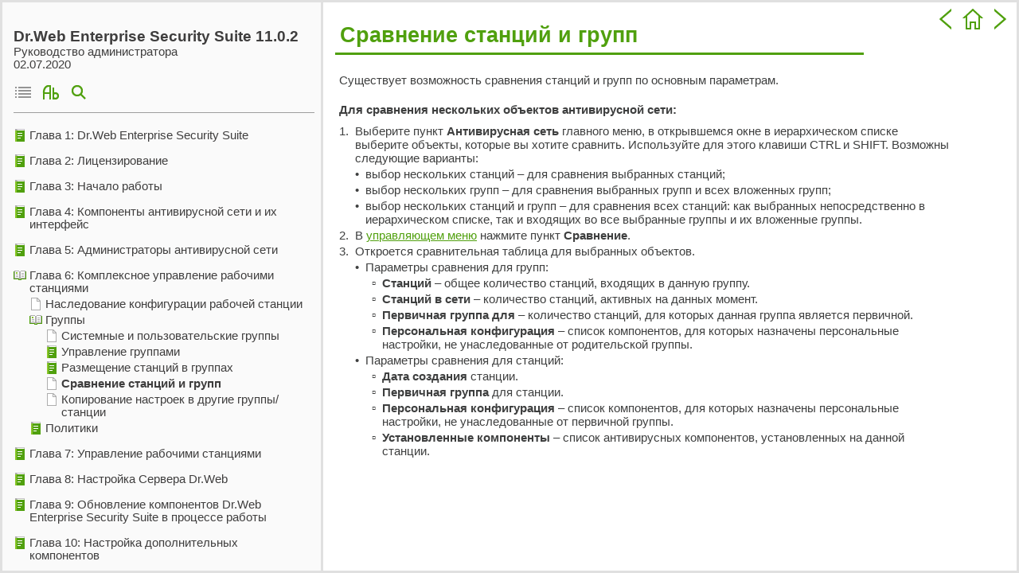

--- FILE ---
content_type: text/html
request_url: https://cdn-download.drweb.com/pub/drweb/esuite/11.0.2/documentation/HTML/ru/admin_manual/groups_comparision.htm
body_size: 12239
content:
<!DOCTYPE html>
<html>
<head>
   <title>Сравнение станций и групп</title>
   <meta name="generator" content="Help &amp; Manual" />
   <meta name="keywords" content="" />
   <meta http-equiv="Content-Type" content="text/html; charset=UTF-8" />
   
   <meta http-equiv="X-UA-Compatible" content="IE=edge" />
   <meta name="description" content="Существует возможность сравнения станций и групп по основным параметрам." />
   <meta name="picture" content="" />
   <link type="text/css" href="default.css" rel="stylesheet" />
   <style type="text/css">
     body { margin: 0px; background: #FFFFFF; }
     
     a.dropdown-toggle {
        cursor: pointer;
        color: #50a00e;
        text-decoration: none;
        border-bottom: 1px dashed #50a00e;
        font-weight: normal !important;
        }
     a.inline-toggle {
        cursor: pointer;
        color: #50a00e;
        text-decoration: none;
        border-bottom: 1px dashed #50a00e;
        font-weight: normal !important;
        }
     
     .dw_icon_next {
        display: inline-block;
        width: 30px;
        height: 30px;
        background: url('dw_next.png');
        }
     .dw_icon_next:hover {
        background: url('dw_next_hover.png');
        }
      
     .dw_icon_prev {
        display: inline-block;
        width: 30px;
        height: 30px;
        background: url('dw_prev.png');
        }
     .dw_icon_prev:hover {
        background: url('dw_prev_hover.png');
        }
 
     .dw_icon_home {
        display: inline-block;
        width: 30px;
        height: 30px;
        background: url('dw_home.png');
        }
     .dw_icon_home:hover {
        background: url('dw_home_hover.png');
        }
      
     .dw_icon_disable {
        width:30px;
        height:30px;
        filter:alpha(Opacity=30);
        opacity:0.3;
        } 
      
     .dw_scrollup {
        width:30px;
        height:30px;
        position:fixed;
        bottom:50px;
        right:25px;
        display:none;
        background: url('dw_up.png') no-repeat;
        filter:alpha(Opacity=85);
        opacity:0.85;
        } 
      
     .dw_scrollup:hover {
        background: url('dw_up.png') no-repeat;
        filter:alpha(Opacity=100);
        opacity:1;
        }
    
   </style>
   
<script type="text/javascript" src="jquery.js"></script>
<script type="text/javascript">
 $(function() {
     $(window).scroll(function() {
        if($(this).scrollTop() != 0) {
           $('.dw_scrollup').fadeIn();
        } else {
           $('.dw_scrollup').fadeOut();
        }
     });
 
$('.dw_scrollup').click(function() {
      $('body,html').animate({scrollTop:0},800);
         });
      });
</script> 
   
   <script type="text/javascript" src="helpman_settings.js"></script>
   <script type="text/javascript" src="helpman_topicinit.js"></script>

   <script type="text/javascript">
     HMSyncTOC("index.html", "groups_comparision.htm");
   </script>
   <script type="text/javascript" src="highlight.js"></script>
   <script type="text/javascript">
     $(document).ready(function(){highlight();});
   </script>
</head>
<body>


<table style="width:100%; border:none; border-spacing:0px; padding:5px; background:#FFFFFF">
  <tr style="vertical-align:middle">
    <td style="text-align:left">
      <p class="p_dw_topic_header" style="border-top: none; border-right: none; border-left: none;"><span class="f_dw_topic_header">Сравнение станций и групп</span></p>

    </td>
    <td style="text-align:right; vertical-align: top; width:110px;">
    <a href="groups_membership.htm" class="dw_icon_prev" title="Назад" ></a>
    
    
    <a href="about.htm" class="dw_icon_home" title="На главную" ></a>
    
    <a href="groups_setup_copy.htm" class="dw_icon_next" title="Вперед" ></a>
    
    </td>
  </tr>
</table>


<!-- Placeholder for topic body. -->
<table style="width:100%;border:none;border-spacing:0px"><tr style="vertical-align:top"><td style="text-align:left;padding:5px">
<p class="p_dw_text"><span class="f_dw_text">Существует возможность сравнения станций и групп по основным параметрам.</span></p>
<p class="p_dw_procedure" style="page-break-after: avoid;"><span class="f_dw_procedure">Для сравнения нескольких объектов антивирусной сети:</span></p>
<p class="p_dw_list" style="text-indent: 0; padding-left: 20px; margin-left: 15px;"><span class="f_dw_list" style="display:inline-block;width:20px;margin-left:-20px">1.</span><span class="f_dw_list">Выберите пункт </span><span class="f_dw_caption">Антивирусная сеть</span><span class="f_dw_list"> главного меню, в открывшемся окне в иерархическом списке выберите объекты, которые вы хотите сравнить. Используйте для этого клавиши </span><span class="f_dw_srtkeys">ctrl</span><span class="f_dw_list"> и </span><span class="f_dw_srtkeys">shift</span><span class="f_dw_list">. Возможны следующие варианты:</span></p><p class="p_dw_list_ind" style="text-indent: 0; padding-left: 13px; margin-left: 35px;"><span class="f_dw_list_ind" style="font-family: Arial,'Lucida Sans Unicode','Lucida Grande','Lucida Sans';display:inline-block;width:13px;margin-left:-13px">&#8226;</span><span class="f_dw_list_ind">выбор нескольких станций – для сравнения выбранных станций;</span></p><p class="p_dw_list_ind" style="text-indent: 0; padding-left: 13px; margin-left: 35px;"><span class="f_dw_list_ind" style="font-family: Arial,'Lucida Sans Unicode','Lucida Grande','Lucida Sans';display:inline-block;width:13px;margin-left:-13px">&#8226;</span><span class="f_dw_list_ind">выбор нескольких групп – для сравнения выбранных групп и всех вложенных групп;</span></p><p class="p_dw_list_ind" style="text-indent: 0; padding-left: 13px; margin-left: 35px;"><span class="f_dw_list_ind" style="font-family: Arial,'Lucida Sans Unicode','Lucida Grande','Lucida Sans';display:inline-block;width:13px;margin-left:-13px">&#8226;</span><span class="f_dw_list_ind">выбор нескольких станций и групп – для сравнения всех станций: как выбранных непосредственно в иерархическом списке, так и входящих во все выбранные группы и их вложенные группы.</span></p><p class="p_dw_list" style="text-indent: 0; padding-left: 20px; margin-left: 15px;"><span class="f_dw_list" style="display:inline-block;width:20px;margin-left:-20px">2.</span><span class="f_dw_list">В </span><span class="f_dw_hyperlink"><a href="components_scc_intro.htm#control_menu" class="topiclink" style="font-style: normal; font-weight: normal; color: #50a00e; background-color: transparent; text-decoration: underline;">управляющем меню</a></span><span class="f_dw_list"> нажмите пункт </span><span class="f_dw_caption">Сравнение</span><span class="f_dw_list">.</span></p><p class="p_dw_list" style="text-indent: 0; padding-left: 20px; margin-left: 15px;"><span class="f_dw_list" style="display:inline-block;width:20px;margin-left:-20px">3.</span><span class="f_dw_list">Откроется сравнительная таблица для выбранных объектов.</span></p><p class="p_dw_list_ind" style="text-indent: 0; padding-left: 13px; margin-left: 35px;"><span class="f_dw_list_ind" style="font-family: Arial,'Lucida Sans Unicode','Lucida Grande','Lucida Sans';display:inline-block;width:13px;margin-left:-13px">&#8226;</span><span class="f_dw_list_ind">Параметры сравнения для групп:</span></p><p class="p_dw_list_ind_text" style="text-indent: 0; padding-left: 13px; margin-left: 56px;"><span class="f_dw_list_ind_text" style="font-family: Arial,'Lucida Sans Unicode','Lucida Grande','Lucida Sans';display:inline-block;width:13px;margin-left:-13px">&#9643;</span><span class="f_dw_caption">Станций</span><span class="f_dw_list_ind_text"> – общее количество станций, входящих в данную группу.</span></p><p class="p_dw_list_ind_text" style="text-indent: 0; padding-left: 13px; margin-left: 56px;"><span class="f_dw_list_ind_text" style="font-family: Arial,'Lucida Sans Unicode','Lucida Grande','Lucida Sans';display:inline-block;width:13px;margin-left:-13px">&#9643;</span><span class="f_dw_caption">Станций в сети</span><span class="f_dw_list_ind_text"> – количество станций, активных на данных момент.</span></p><p class="p_dw_list_ind_text" style="text-indent: 0; padding-left: 13px; margin-left: 56px;"><span class="f_dw_list_ind_text" style="font-family: Arial,'Lucida Sans Unicode','Lucida Grande','Lucida Sans';display:inline-block;width:13px;margin-left:-13px">&#9643;</span><span class="f_dw_caption">Первичная группа для</span><span class="f_dw_list_ind_text"> – количество станций, для которых данная группа является первичной.</span></p><p class="p_dw_list_ind_text" style="text-indent: 0; padding-left: 13px; margin-left: 56px;"><span class="f_dw_list_ind_text" style="font-family: Arial,'Lucida Sans Unicode','Lucida Grande','Lucida Sans';display:inline-block;width:13px;margin-left:-13px">&#9643;</span><span class="f_dw_caption">Персональная конфигурация</span><span class="f_dw_list_ind_text"> – список компонентов, для которых назначены персональные настройки, не унаследованные от родительской группы.</span></p><p class="p_dw_list_ind" style="text-indent: 0; padding-left: 13px; margin-left: 35px;"><span class="f_dw_list_ind" style="font-family: Arial,'Lucida Sans Unicode','Lucida Grande','Lucida Sans';display:inline-block;width:13px;margin-left:-13px">&#8226;</span><span class="f_dw_list_ind">Параметры сравнения для станций:</span></p><p class="p_dw_list_ind_text" style="text-indent: 0; padding-left: 13px; margin-left: 56px;"><span class="f_dw_list_ind_text" style="font-family: Arial,'Lucida Sans Unicode','Lucida Grande','Lucida Sans';display:inline-block;width:13px;margin-left:-13px">&#9643;</span><span class="f_dw_caption">Дата создания</span><span class="f_dw_list_ind_text"> станции.</span></p><p class="p_dw_list_ind_text" style="text-indent: 0; padding-left: 13px; margin-left: 56px;"><span class="f_dw_list_ind_text" style="font-family: Arial,'Lucida Sans Unicode','Lucida Grande','Lucida Sans';display:inline-block;width:13px;margin-left:-13px">&#9643;</span><span class="f_dw_caption">Первичная группа</span><span class="f_dw_list_ind_text"> для станции.</span></p><p class="p_dw_list_ind_text" style="text-indent: 0; padding-left: 13px; margin-left: 56px;"><span class="f_dw_list_ind_text" style="font-family: Arial,'Lucida Sans Unicode','Lucida Grande','Lucida Sans';display:inline-block;width:13px;margin-left:-13px">&#9643;</span><span class="f_dw_caption">Персональная конфигурация</span><span class="f_dw_list_ind_text"> – список компонентов, для которых назначены персональные настройки, не унаследованные от первичной группы.</span></p><p class="p_dw_list_ind_text" style="text-indent: 0; padding-left: 13px; margin-left: 56px;"><span class="f_dw_list_ind_text" style="font-family: Arial,'Lucida Sans Unicode','Lucida Grande','Lucida Sans';display:inline-block;width:13px;margin-left:-13px">&#9643;</span><span class="f_dw_caption">Установленные компоненты</span><span class="f_dw_list_ind_text"> – список антивирусных компонентов, установленных на данной станции.</span></p>
</td></tr></table>

<a href="#" class="dw_scrollup" title="Наверх"></a>

</body>
</html>


--- FILE ---
content_type: text/html
request_url: https://cdn-download.drweb.com/pub/drweb/esuite/11.0.2/documentation/HTML/ru/admin_manual/index.html?groups_comparision.htm
body_size: 2772
content:
<!DOCTYPE html>
<html>
<head>
  <title>Dr.Web Enterprise Security Suite</title>
  <meta http-equiv="Content-Type" content="text/html; charset=UTF-8">
  <meta http-equiv="X-UA-Compatible" content="IE=edge" />
  <script type="text/javascript" src="jquery.js"></script>
  <script type="text/javascript" src="helpman_settings.js"></script>
  <script type="text/javascript" src="helpman_navigation.js"></script>
  <script type="text/javascript" src="hmcontextids.js"></script>
  <link rel="shortcut icon" href="dw_favicon.png" type="image/x-icon" />
  <link type="text/css" href="default.css" rel="stylesheet" />

  <style type="text/css">
    html,body { margin:0;padding:0;height:100%;overflow:hidden;
    			       background:#e0e0e0;
    }

    #hmheadbox {
      position: absolute;
      left: 3px;
      right: 3px;
      top: 3px;
      height: 0px;
      background: #FFFFFF;
      border: none;
      }

    #hmheadbox p {
      font-size: 160%;
      font-weight: bold;
      margin-top: 16px;
      margin-left: 8px;
     }

    #hmnavbox {
      position: absolute;
      left: 3px;
      width: 400px;
      min-width: 50px;
      top: 3px;
      bottom: 3px;
      border: none;
      }

    #hmcontentbox {
      position: absolute;
      top: 3px;
      right: 3px;
      bottom: 3px;
      left: 406px;
      border: none;
      }

    iframe {
      position: absolute;left:0;top:0;width:100%;height:100%;border:none;
      }
  </style>

  <script type="text/javascript">
    $(document).ready(function(){
      if (!hmSupportsAbspos()) {
      	$(window).bind("resize", function() {
      	  hmNoAbsposResize($("#hmnavbox"), false, true);
      	  hmNoAbsposResize($("#hmcontentbox"), true, true);
	    });
	    $(window).trigger("resize");
	  }
      hmCreateVSplitter($("#hmnavbox"),$("#hmcontentbox"));
    });
  </script>

</head>
<body>
<div id="hmnavbox">
  <iframe name="hmnavigation" id="hmnavigation" src="hmcontent.htm" seamless="seamless" title="Navigation Pane" frameborder="0"></iframe>
</div>

<div id="hmcontentbox" >
  <script type="text/javascript">
    var defaulttopic="about.htm";
    var query = window.location.search.substring(1), hash = window.location.hash, xssTest = /&#39;|&#x27;|&#34;|&#x22;|&sol;|&colon;|&apos;|&quot;|&rpar;|&lpar;|&#61;|&#x3D;|%27|%22|%3d|&#58;|&#x3a;|http|=|%3a|3a;|58;|:|\"|\/|'|"/i, cntxRX = /contextid=\d*/, cntxMatch = cntxRX.exec(query), cntxSrc = "";
    if (query != "") {
      if (typeof(hmGetContextId) != "undefined") {
        if (cntxMatch != null) {
		  cntxSrc = hmGetContextId(cntxMatch[0]);
        };
        if (cntxSrc != "") {
          defaulttopic = cntxSrc;
        } else {
            if (!xssTest.test(query) && !xssTest.test(hash))
               defaulttopic = query + hash;
        }
      }
    }
    document.write('<iframe name="hmcontent" id="hmcontent" src="'+defaulttopic+'" seamless="seamless" title="Content Page" frameborder="0"></iframe>');
  </script>
  <noscript>
    <iframe name="hmcontent" id="hmcontent" src="about.htm" seamless="seamless" title="Content Page" frameborder="0"></iframe>
  </noscript>
</div>
</body>
</html>



--- FILE ---
content_type: text/html
request_url: https://cdn-download.drweb.com/pub/drweb/esuite/11.0.2/documentation/HTML/ru/admin_manual/hmcontent.htm
body_size: 72237
content:
<!DOCTYPE html>
<html><head>
   <title>Dr.Web Enterprise Security Suite</title>
   <meta http-equiv="Content-Type" content="text/html; charset=UTF-8" />
   <meta http-equiv="X-UA-Compatible" content="IE=edge" />

   <!-- This line includes the general project style sheet (not required) -->
   <link type="text/css" href="default.css" rel="stylesheet" />

   <!-- This block defines the styles of the TOC headings, change them as needed -->
   <style type="text/css">
       body { background:#fafafa; padding-left: 6px; }

       .heading1 { font-family: 'Segoe UI',Tahoma,Verdana,Arial,sans-serif; font-weight: normal; font-size: 11pt; color: #3f3e3e; text-decoration: none; margin-bottom: 16px; }
       .heading1:hover 
                 { font-family: 'Segoe UI',Tahoma,Verdana,Arial,sans-serif; font-weight: normal; font-size: 11pt; color: #50a00e; text-decoration: none; margin-bottom: 16px; }
       .heading2 { font-family: 'Segoe UI',Tahoma,Verdana,Arial,sans-serif; font-weight: normal; font-size: 11pt; color: #3f3e3e; text-decoration: none; }
       .heading2:hover
                 { font-family: 'Segoe UI',Tahoma,Verdana,Arial,sans-serif; font-weight: normal; font-size: 11pt; color: #50a00e; text-decoration: none; }
       .heading3 { font-family: 'Segoe UI',Tahoma,Verdana,Arial,sans-serif; font-weight: normal; font-size: 11pt; color: #3f3e3e; text-decoration: none; }
       .heading3:hover
                 { font-family: 'Segoe UI',Tahoma,Verdana,Arial,sans-serif; font-weight: normal; font-size: 11pt; color: #50a00e; text-decoration: none; }
       .heading4 { font-family: 'Segoe UI',Tahoma,Verdana,Arial,sans-serif; font-weight: normal; font-size: 11pt; color: #3f3e3e; text-decoration: none; }
       .heading4:hover
                 { font-family: 'Segoe UI',Tahoma,Verdana,Arial,sans-serif; font-weight: normal; font-size: 11pt; color: #50a00e; text-decoration: none; }
       .heading5 { font-family: 'Segoe UI',Tahoma,Verdana,Arial,sans-serif; font-weight: normal; font-size: 11pt; color: #3f3e3e; text-decoration: none; }
       .heading5:hover
                 { font-family: 'Segoe UI',Tahoma,Verdana,Arial,sans-serif; font-weight: normal; font-size: 11pt; color: #50a00e; text-decoration: none; }
       .heading6 { font-family: 'Segoe UI',Tahoma,Verdana,Arial,sans-serif; font-weight: normal; font-size: 11pt; color: #3f3e3e; text-decoration: none; }
       .heading6:hover
                 { font-family: 'Segoe UI',Tahoma,Verdana,Arial,sans-serif; font-weight: normal; font-size: 11pt; color: #50a00e; text-decoration: none; }

       .hilight1 { font-family: 'Segoe UI',Tahoma,Verdana,Arial,sans-serif; font-weight: bold; font-size: 11pt; color: #3f3e3e; text-decoration: none; }
       .hilight2 { font-family: 'Segoe UI',Tahoma,Verdana,Arial,sans-serif; font-weight: bold; font-size: 11pt; color: #3f3e3e; text-decoration: none; }
       .hilight3 { font-family: 'Segoe UI',Tahoma,Verdana,Arial,sans-serif; font-weight: bold; font-size: 11pt; color: #3f3e3e; text-decoration: none; }
       .hilight4 { font-family: 'Segoe UI',Tahoma,Verdana,Arial,sans-serif; font-weight: bold; font-size: 11pt; color: #3f3e3e; text-decoration: none; }
       .hilight5 { font-family: 'Segoe UI',Tahoma,Verdana,Arial,sans-serif; font-weight: bold; font-size: 11pt; color: #3f3e3e; text-decoration: none; }
       .hilight6 { font-family: 'Segoe UI',Tahoma,Verdana,Arial,sans-serif; font-weight: bold; font-size: 11pt; color: #3f3e3e; text-decoration: none; }
       
       /* Dr.Web Styles */
       .dw_title { font-family: 'Segoe UI',Tahoma,Verdana,Arial,sans-serif; font-weight: bold; font-size: 14pt; color: #3f3e3e; padding-top: 24px; }
       .dw_subtitle { font-family: 'Segoe UI',Tahoma,Verdana,Arial,sans-serif; font-weight: normal; font-size: 11pt; color: #3f3e3e; }
       .dw_basement { font-family: 'Segoe UI',Tahoma,Verdana,Arial,sans-serif; font-size: 9pt; color: #3f3e3e; padding-top: 10px; }
       .dw_index {
                  display: inline-block;
                  width: 24px;
                  height: 24px;
                  margin-bottom: 3px;
                  margin-left: 7px;
                  background: url('dw_index_green.png');
                  }
       .dw_index:hover {
                  background: url('dw_index_hover.png');
                  }
       .dw_search {
                  display: inline-block;
                  width: 24px;
                  height: 24px;
                  margin-bottom: 3px;
                  margin-left: 7px;
                  background: url('dw_search_green.png');
                  }
       .dw_search:hover {
                  background: url('dw_search_hover.png');
                  }
                      
       hr { border: 0; height: 1px; background-color: #9e9e9e; }
         
       /* TOC LIST CSS */
       #toc    { padding: 10px; margin: 0; }
       #toc li { margin-top: 4px; }
       #toc ul { padding-left: 0; padding-right: 0; margin-left: 0; margin-right: 0 }
       /* TOC LIST CSS */
   </style>
   <script type="text/javascript" src="jquery.js"></script>
   <script type="text/javascript" src="helpman_settings.js"></script>
   <script type="text/javascript">
     var parentScope = (parent.hmNavigationFrame);
     if (!parentScope) {
		      var s = document.createElement("script");
		      s.setAttribute("type","text/javascript");
		      s.setAttribute("src", "helpman_navigation.js");
		      document.getElementsByTagName("head")[0].appendChild(s);
	    }
     else {
       if (initialtocstate != "expandall") parent.hmAddCss(document, "#toc li ul { display: none }");
     }
     function loadicons() { var icons = new Array(); for (i=0; i<arguments.length; i++) { icons[i] = new Image(); icons[i].src = arguments[i]; } }
     function loadtoc() { if (parentScope) parent.loadstate(document.getElementById("toc")); else loadstate(document.getElementById("toc")); }
     function savetoc() { if (parentScope) parent.savestate(document.getElementById("toc")); else savestate(document.getElementById("toc")); }
     function clicked(node, event) { deselect(); if (parentScope) parent.hmNodeClicked(node, event); else hmNodeClicked(node, event); }
     function dblclicked(node) { if (parentScope) parent.hmNodeDblclicked(node); else hmNodeDblclicked(node); }
     function deselect() { if (window.getSelection) window.getSelection().removeAllRanges(); else if (document.selection) document.selection.empty(); }
     $(document).ready(function(){
       loadtoc();
       $(window).onunload = savetoc;
     });
   </script>
</head>
<body>
<p class="dw_title">Dr.Web Enterprise Security Suite 11.0.2</p>
<p class="dw_subtitle">Руководство администратора</p>
<p class="dw_subtitle">02.07.2020</p><br/>
<p><img src="dw_toc_grey.png" title="Содержание" alt="Содержание" style="margin-bottom: 3px" />
<a href="hmkwindex.htm" class="dw_index" title="Указатель" ></a>
<a href="hmftsearch.htm" class="dw_search" title="Поиск" ></a>
</p>
<hr/>

  <!-- Place holder for the TOC - this variable is REQUIRED! -->
  <ul id="toc" style="list-style-type:none;display:block;padding-left:0">
<li class="heading1" id="i1" data-bg="dw_chapter_close.png;dw_chapter_open.png" style="background:url(dw_chapter_open.png) no-repeat;cursor:pointer;padding-left:20px" onclick="return clicked(this,event)"><a class="heading1" id="a1" href=javascript:void(0);><span class="heading1" id="s1" ondblclick="return dblclicked(this)">Глава 1: Dr.Web Enterprise Security Suite</span></a>
<ul id="ul1" style="list-style-type:none">
<li class="heading2" id="i1.1" data-bg="dw_chapter_close.png;dw_chapter_open.png" style="background:url(dw_chapter_open.png) no-repeat;cursor:pointer;padding-left:20px" onclick="return clicked(this,event)"><a class="heading2" id="a1.1" href=javascript:void(0);><span class="heading2" id="s1.1" ondblclick="return dblclicked(this)">Введение</span></a>
<ul id="ul1.1" style="list-style-type:none">
<li class="heading3" id="i1.1.1" style="background:url(dw_topic.png) no-repeat;padding-left:20px" onclick="return clicked(this,event)"><a class="heading3" id="a1.1.1" href="about.htm" target="hmcontent"><span class="heading3" id="s1.1.1">Назначение документа</span></a>
</li>
<li class="heading3" id="i1.1.2" style="background:url(dw_topic.png) no-repeat;padding-left:20px" onclick="return clicked(this,event)"><a class="heading3" id="a1.1.2" href="abbreviation.htm" target="hmcontent"><span class="heading3" id="s1.1.2">Условные обозначения и сокращения</span></a>
</li>
</ul>
</li>
<li class="heading2" id="i1.2" style="background:url(dw_topic.png) no-repeat;padding-left:20px" onclick="return clicked(this,event)"><a class="heading2" id="a1.2" href="welcome.htm" target="hmcontent"><span class="heading2" id="s1.2">О продукте</span></a>
</li>
<li class="heading2" id="i1.3" style="background:url(dw_topic.png) no-repeat;padding-left:20px" onclick="return clicked(this,event)"><a class="heading2" id="a1.3" href="system_requirements.htm" target="hmcontent"><span class="heading2" id="s1.3">Системные требования</span></a>
</li>
<li class="heading2" id="i1.4" style="background:url(dw_topic.png) no-repeat;padding-left:20px" onclick="return clicked(this,event)"><a class="heading2" id="a1.4" href="distribution_kit.htm" target="hmcontent"><span class="heading2" id="s1.4">Комплект поставки</span></a>
</li>
</ul>
</li>
<li class="heading1" id="i2" data-bg="dw_chapter_close.png;dw_chapter_open.png" style="background:url(dw_chapter_open.png) no-repeat;cursor:pointer;padding-left:20px" onclick="return clicked(this,event)"><a class="heading1" id="a2" href="licensing.htm" target="hmcontent"><span class="heading1" id="s2" ondblclick="return dblclicked(this)">Глава 2: Лицензирование</span></a>
<ul id="ul2" style="list-style-type:none">
<li class="heading2" id="i2.1" style="background:url(dw_topic.png) no-repeat;padding-left:20px" onclick="return clicked(this,event)"><a class="heading2" id="a2.1" href="licensing_features.htm" target="hmcontent"><span class="heading2" id="s2.1">Особенности лицензирования</span></a>
</li>
<li class="heading2" id="i2.2" style="background:url(dw_topic.png) no-repeat;padding-left:20px" onclick="return clicked(this,event)"><a class="heading2" id="a2.2" href="licensing_neighbors.htm" target="hmcontent"><span class="heading2" id="s2.2">Распространение лицензий по межсерверным связям</span></a>
</li>
<li class="heading2" id="i2.3" style="background:url(dw_topic.png) no-repeat;padding-left:20px" onclick="return clicked(this,event)"><a class="heading2" id="a2.3" href="licensing_autorenew.htm" target="hmcontent"><span class="heading2" id="s2.3">Автоматическое обновление лицензий</span></a>
</li>
</ul>
</li>
<li class="heading1" id="i3" data-bg="dw_chapter_close.png;dw_chapter_open.png" style="background:url(dw_chapter_open.png) no-repeat;cursor:pointer;padding-left:20px" onclick="return clicked(this,event)"><a class="heading1" id="a3" href=javascript:void(0);><span class="heading1" id="s3" ondblclick="return dblclicked(this)">Глава 3: Начало работы</span></a>
<ul id="ul3" style="list-style-type:none">
<li class="heading2" id="i3.1" style="background:url(dw_topic.png) no-repeat;padding-left:20px" onclick="return clicked(this,event)"><a class="heading2" id="a3.1" href="getstarted_network_installation.htm" target="hmcontent"><span class="heading2" id="s3.1">Создание антивирусной сети</span></a>
</li>
<li class="heading2" id="i3.2" data-bg="dw_chapter_close.png;dw_chapter_open.png" style="background:url(dw_chapter_open.png) no-repeat;cursor:pointer;padding-left:20px" onclick="return clicked(this,event)"><a class="heading2" id="a3.2" href="getstarted_networkconnection.htm" target="hmcontent"><span class="heading2" id="s3.2" ondblclick="return dblclicked(this)">Настройка сетевых соединений</span></a>
<ul id="ul3.2" style="list-style-type:none">
<li class="heading3" id="i3.2.1" style="background:url(dw_topic.png) no-repeat;padding-left:20px" onclick="return clicked(this,event)"><a class="heading3" id="a3.2.1" href="getstarted_networkconnection_direct.htm" target="hmcontent"><span class="heading3" id="s3.2.1">Прямые соединения</span></a>
</li>
<li class="heading3" id="i3.2.2" style="background:url(dw_topic.png) no-repeat;padding-left:20px" onclick="return clicked(this,event)"><a class="heading3" id="a3.2.2" href="getstarted_networkconnection_discovery.htm" target="hmcontent"><span class="heading3" id="s3.2.2">Служба обнаружения Сервера Dr.Web</span></a>
</li>
<li class="heading3" id="i3.2.3" style="background:url(dw_topic.png) no-repeat;padding-left:20px" onclick="return clicked(this,event)"><a class="heading3" id="a3.2.3" href="getstarted_networkconnection_srv.htm" target="hmcontent"><span class="heading3" id="s3.2.3">Использование протокола SRV</span></a>
</li>
</ul>
</li>
<li class="heading2" id="i3.3" data-bg="dw_chapter_close.png;dw_chapter_open.png" style="background:url(dw_chapter_open.png) no-repeat;cursor:pointer;padding-left:20px" onclick="return clicked(this,event)"><a class="heading2" id="a3.3" href=javascript:void(0);><span class="heading2" id="s3.3" ondblclick="return dblclicked(this)">Обеспечение безопасного соединения</span></a>
<ul id="ul3.3" style="list-style-type:none">
<li class="heading3" id="i3.3.1" style="background:url(dw_topic.png) no-repeat;padding-left:20px" onclick="return clicked(this,event)"><a class="heading3" id="a3.3.1" href="getstarted_encryption_general.htm" target="hmcontent"><span class="heading3" id="s3.3.1">Шифрование и сжатие трафика</span></a>
</li>
<li class="heading3" id="i3.3.2" style="background:url(dw_topic.png) no-repeat;padding-left:20px" onclick="return clicked(this,event)"><a class="heading3" id="a3.3.2" href="getstarted_encryption_tools.htm" target="hmcontent"><span class="heading3" id="s3.3.2">Инструменты для обеспечения безопасного соединения</span></a>
</li>
<li class="heading3" id="i3.3.3" style="background:url(dw_topic.png) no-repeat;padding-left:20px" onclick="return clicked(this,event)"><a class="heading3" id="a3.3.3" href="getstarted_encryption_clients.htm" target="hmcontent"><span class="heading3" id="s3.3.3">Подключение клиентов к Серверу Dr.Web</span></a>
</li>
</ul>
</li>
</ul>
</li>
<li class="heading1" id="i4" data-bg="dw_chapter_close.png;dw_chapter_open.png" style="background:url(dw_chapter_open.png) no-repeat;cursor:pointer;padding-left:20px" onclick="return clicked(this,event)"><a class="heading1" id="a4" href=javascript:void(0);><span class="heading1" id="s4" ondblclick="return dblclicked(this)">Глава 4: Компоненты антивирусной сети и их интерфейс</span></a>
<ul id="ul4" style="list-style-type:none">
<li class="heading2" id="i4.1" data-bg="dw_chapter_close.png;dw_chapter_open.png" style="background:url(dw_chapter_open.png) no-repeat;cursor:pointer;padding-left:20px" onclick="return clicked(this,event)"><a class="heading2" id="a4.1" href="components_server.htm" target="hmcontent"><span class="heading2" id="s4.1" ondblclick="return dblclicked(this)">Сервер Dr.Web</span></a>
<ul id="ul4.1" style="list-style-type:none">
<li class="heading3" id="i4.1.1" style="background:url(dw_topic.png) no-repeat;padding-left:20px" onclick="return clicked(this,event)"><a class="heading3" id="a4.1.1" href="components_server_win.htm" target="hmcontent"><span class="heading3" id="s4.1.1">Управление Сервером Dr.Web под ОС Windows®</span></a>
</li>
<li class="heading3" id="i4.1.2" style="background:url(dw_topic.png) no-repeat;padding-left:20px" onclick="return clicked(this,event)"><a class="heading3" id="a4.1.2" href="components_server_unix.htm" target="hmcontent"><span class="heading3" id="s4.1.2">Управление Сервером Dr.Web под ОС семейства UNIX®</span></a>
</li>
</ul>
</li>
<li class="heading2" id="i4.2" style="background:url(dw_topic.png) no-repeat;padding-left:20px" onclick="return clicked(this,event)"><a class="heading2" id="a4.2" href="components_agent.htm" target="hmcontent"><span class="heading2" id="s4.2">Защита рабочих станций</span></a>
</li>
<li class="heading2" id="i4.3" data-bg="dw_chapter_close.png;dw_chapter_open.png" style="background:url(dw_chapter_open.png) no-repeat;cursor:pointer;padding-left:20px" onclick="return clicked(this,event)"><a class="heading2" id="a4.3" href="components_scc_intro.htm" target="hmcontent"><span class="heading2" id="s4.3" ondblclick="return dblclicked(this)">Центр управления безопасностью Dr.Web</span></a>
<ul id="ul4.3" style="list-style-type:none">
<li class="heading3" id="i4.3.1" style="background:url(dw_topic.png) no-repeat;padding-left:20px" onclick="return clicked(this,event)"><a class="heading3" id="a4.3.1" href="components_scc_administration.htm" target="hmcontent"><span class="heading3" id="s4.3.1">Администрирование</span></a>
</li>
<li class="heading3" id="i4.3.2" style="background:url(dw_topic.png) no-repeat;padding-left:20px" onclick="return clicked(this,event)"><a class="heading3" id="a4.3.2" href="components_scc_network.htm" target="hmcontent"><span class="heading3" id="s4.3.2">Антивирусная сеть</span></a>
</li>
<li class="heading3" id="i4.3.3" style="background:url(dw_topic.png) no-repeat;padding-left:20px" onclick="return clicked(this,event)"><a class="heading3" id="a4.3.3" href="components_scc_favorites.htm" target="hmcontent"><span class="heading3" id="s4.3.3">Избранное</span></a>
</li>
<li class="heading3" id="i4.3.4" style="background:url(dw_topic.png) no-repeat;padding-left:20px" onclick="return clicked(this,event)"><a class="heading3" id="a4.3.4" href="components_scc_search.htm" target="hmcontent"><span class="heading3" id="s4.3.4">Панель поиска</span></a>
</li>
<li class="heading3" id="i4.3.5" style="background:url(dw_topic.png) no-repeat;padding-left:20px" onclick="return clicked(this,event)"><a class="heading3" id="a4.3.5" href="components_scc_events.htm" target="hmcontent"><span class="heading3" id="s4.3.5">События</span></a>
</li>
<li class="heading3" id="i4.3.6" style="background:url(dw_topic.png) no-repeat;padding-left:20px" onclick="return clicked(this,event)"><a class="heading3" id="a4.3.6" href="components_scc_settings.htm" target="hmcontent"><span class="heading3" id="s4.3.6">Настройки</span></a>
</li>
<li class="heading3" id="i4.3.7" style="background:url(dw_topic.png) no-repeat;padding-left:20px" onclick="return clicked(this,event)"><a class="heading3" id="a4.3.7" href="components_scc_help.htm" target="hmcontent"><span class="heading3" id="s4.3.7">Поддержка</span></a>
</li>
</ul>
</li>
<li class="heading2" id="i4.4" data-bg="dw_chapter_close.png;dw_chapter_open.png" style="background:url(dw_chapter_open.png) no-repeat;cursor:pointer;padding-left:20px" onclick="return clicked(this,event)"><a class="heading2" id="a4.4" href=javascript:void(0);><span class="heading2" id="s4.4" ondblclick="return dblclicked(this)">Компоненты Центра управления безопасностью Dr.Web</span></a>
<ul id="ul4.4" style="list-style-type:none">
<li class="heading3" id="i4.4.1" style="background:url(dw_topic.png) no-repeat;padding-left:20px" onclick="return clicked(this,event)"><a class="heading3" id="a4.4.1" href="components_networkscanner.htm" target="hmcontent"><span class="heading3" id="s4.4.1">Сканер сети</span></a>
</li>
</ul>
</li>
<li class="heading2" id="i4.5" style="background:url(dw_topic.png) no-repeat;padding-left:20px" onclick="return clicked(this,event)"><a class="heading2" id="a4.5" href="components_network.htm" target="hmcontent"><span class="heading2" id="s4.5">Схема взаимодействия компонентов антивирусной сети</span></a>
</li>
</ul>
</li>
<li class="heading1" id="i5" data-bg="dw_chapter_close.png;dw_chapter_open.png" style="background:url(dw_chapter_open.png) no-repeat;cursor:pointer;padding-left:20px" onclick="return clicked(this,event)"><a class="heading1" id="a5" href="administrators.htm" target="hmcontent"><span class="heading1" id="s5" ondblclick="return dblclicked(this)">Глава 5: Администраторы антивирусной сети</span></a>
<ul id="ul5" style="list-style-type:none">
<li class="heading2" id="i5.1" data-bg="dw_chapter_close.png;dw_chapter_open.png" style="background:url(dw_chapter_open.png) no-repeat;cursor:pointer;padding-left:20px" onclick="return clicked(this,event)"><a class="heading2" id="a5.1" href="administrators_authentication.htm" target="hmcontent"><span class="heading2" id="s5.1" ondblclick="return dblclicked(this)">Аутентификация администраторов</span></a>
<ul id="ul5.1" style="list-style-type:none">
<li class="heading3" id="i5.1.1" style="background:url(dw_topic.png) no-repeat;padding-left:20px" onclick="return clicked(this,event)"><a class="heading3" id="a5.1.1" href="administrators_authentication_srvdb.htm" target="hmcontent"><span class="heading3" id="s5.1.1">Аутентификация администраторов из БД Сервера</span></a>
</li>
<li class="heading3" id="i5.1.2" style="background:url(dw_topic.png) no-repeat;padding-left:20px" onclick="return clicked(this,event)"><a class="heading3" id="a5.1.2" href="administrators_authentication_ldap_ad.htm" target="hmcontent"><span class="heading3" id="s5.1.2">Аутентификация с использованием LDAP/AD</span></a>
</li>
<li class="heading3" id="i5.1.3" style="background:url(dw_topic.png) no-repeat;padding-left:20px" onclick="return clicked(this,event)"><a class="heading3" id="a5.1.3" href="administrators_authentication_radius.htm" target="hmcontent"><span class="heading3" id="s5.1.3">Аутентификация с использованием RADIUS</span></a>
</li>
<li class="heading3" id="i5.1.4" style="background:url(dw_topic.png) no-repeat;padding-left:20px" onclick="return clicked(this,event)"><a class="heading3" id="a5.1.4" href="administrators_authentication_pam.htm" target="hmcontent"><span class="heading3" id="s5.1.4">Аутентификация с использованием PAM</span></a>
</li>
<li class="heading3" id="i5.1.5" style="background:url(dw_topic.png) no-repeat;padding-left:20px" onclick="return clicked(this,event)"><a class="heading3" id="a5.1.5" href="administrators_authentication_ad.htm" target="hmcontent"><span class="heading3" id="s5.1.5">Аутентификация с использованием Active Directory</span></a>
</li>
<li class="heading3" id="i5.1.6" style="background:url(dw_topic.png) no-repeat;padding-left:20px" onclick="return clicked(this,event)"><a class="heading3" id="a5.1.6" href="administrators_authentication_ldap.htm" target="hmcontent"><span class="heading3" id="s5.1.6">Аутентификация с использованием LDAP</span></a>
</li>
</ul>
</li>
<li class="heading2" id="i5.2" data-bg="dw_chapter_close.png;dw_chapter_open.png" style="background:url(dw_chapter_open.png) no-repeat;cursor:pointer;padding-left:20px" onclick="return clicked(this,event)"><a class="heading2" id="a5.2" href="administrators_types.htm" target="hmcontent"><span class="heading2" id="s5.2" ondblclick="return dblclicked(this)">Администраторы и административные группы</span></a>
<ul id="ul5.2" style="list-style-type:none">
<li class="heading3" id="i5.2.1" style="background:url(dw_topic.png) no-repeat;padding-left:20px" onclick="return clicked(this,event)"><a class="heading3" id="a5.2.1" href="administrators_tree.htm" target="hmcontent"><span class="heading3" id="s5.2.1">Иерархия администраторов</span></a>
</li>
<li class="heading3" id="i5.2.2" style="background:url(dw_topic.png) no-repeat;padding-left:20px" onclick="return clicked(this,event)"><a class="heading3" id="a5.2.2" href="administrators_permissions.htm" target="hmcontent"><span class="heading3" id="s5.2.2">Права администраторов</span></a>
</li>
</ul>
</li>
<li class="heading2" id="i5.3" data-bg="dw_chapter_close.png;dw_chapter_open.png" style="background:url(dw_chapter_open.png) no-repeat;cursor:pointer;padding-left:20px" onclick="return clicked(this,event)"><a class="heading2" id="a5.3" href=javascript:void(0);><span class="heading2" id="s5.3" ondblclick="return dblclicked(this)">Управление учетными записями администраторов и административными группами</span></a>
<ul id="ul5.3" style="list-style-type:none">
<li class="heading3" id="i5.3.1" style="background:url(dw_topic.png) no-repeat;padding-left:20px" onclick="return clicked(this,event)"><a class="heading3" id="a5.3.1" href="administrators_add_remove.htm" target="hmcontent"><span class="heading3" id="s5.3.1">Создание и удаление административных записей и групп</span></a>
</li>
<li class="heading3" id="i5.3.2" style="background:url(dw_topic.png) no-repeat;padding-left:20px" onclick="return clicked(this,event)"><a class="heading3" id="a5.3.2" href="administrators_edit.htm" target="hmcontent"><span class="heading3" id="s5.3.2">Редактирование административных записей и групп</span></a>
</li>
</ul>
</li>
</ul>
</li>
<li class="heading1" id="i6" data-bg="dw_chapter_close.png;dw_chapter_open.png" style="background:url(dw_chapter_open.png) no-repeat;cursor:pointer;padding-left:20px" onclick="return clicked(this,event)"><a class="heading1" id="a6" href="complex_management.htm" target="hmcontent"><span class="heading1" id="s6" ondblclick="return dblclicked(this)">Глава 6: Комплексное управление рабочими станциями</span></a>
<ul id="ul6" style="list-style-type:none">
<li class="heading2" id="i6.1" style="background:url(dw_topic.png) no-repeat;padding-left:20px" onclick="return clicked(this,event)"><a class="heading2" id="a6.1" href="groups_interiting.htm" target="hmcontent"><span class="heading2" id="s6.1">Наследование конфигурации рабочей станции</span></a>
</li>
<li class="heading2" id="i6.2" data-bg="dw_chapter_close.png;dw_chapter_open.png" style="background:url(dw_chapter_open.png) no-repeat;cursor:pointer;padding-left:20px" onclick="return clicked(this,event)"><a class="heading2" id="a6.2" href="groups.htm" target="hmcontent"><span class="heading2" id="s6.2" ondblclick="return dblclicked(this)">Группы</span></a>
<ul id="ul6.2" style="list-style-type:none">
<li class="heading3" id="i6.2.1" style="background:url(dw_topic.png) no-repeat;padding-left:20px" onclick="return clicked(this,event)"><a class="heading3" id="a6.2.1" href="groups_types.htm" target="hmcontent"><span class="heading3" id="s6.2.1">Системные и пользовательские группы</span></a>
</li>
<li class="heading3" id="i6.2.2" data-bg="dw_chapter_close.png;dw_chapter_open.png" style="background:url(dw_chapter_open.png) no-repeat;cursor:pointer;padding-left:20px" onclick="return clicked(this,event)"><a class="heading3" id="a6.2.2" href=javascript:void(0);><span class="heading3" id="s6.2.2" ondblclick="return dblclicked(this)">Управление группами</span></a>
<ul id="ul6.2.2" style="list-style-type:none">
<li class="heading4" id="i6.2.2.1" style="background:url(dw_topic.png) no-repeat;padding-left:20px" onclick="return clicked(this,event)"><a class="heading4" id="a6.2.2.1" href="groups_add_remove.htm" target="hmcontent"><span class="heading4" id="s6.2.2.1">Создание и удаление групп</span></a>
</li>
<li class="heading4" id="i6.2.2.2" style="background:url(dw_topic.png) no-repeat;padding-left:20px" onclick="return clicked(this,event)"><a class="heading4" id="a6.2.2.2" href="groups_setup.htm" target="hmcontent"><span class="heading4" id="s6.2.2.2">Редактирование групп</span></a>
</li>
</ul>
</li>
<li class="heading3" id="i6.2.3" data-bg="dw_chapter_close.png;dw_chapter_open.png" style="background:url(dw_chapter_open.png) no-repeat;cursor:pointer;padding-left:20px" onclick="return clicked(this,event)"><a class="heading3" id="a6.2.3" href="groups_filling.htm" target="hmcontent"><span class="heading3" id="s6.2.3" ondblclick="return dblclicked(this)">Размещение станций в группах</span></a>
<ul id="ul6.2.3" style="list-style-type:none">
<li class="heading4" id="i6.2.3.1" style="background:url(dw_topic.png) no-repeat;padding-left:20px" onclick="return clicked(this,event)"><a class="heading4" id="a6.2.3.1" href="groups_manual.htm" target="hmcontent"><span class="heading4" id="s6.2.3.1">Размещение станций в группах вручную</span></a>
</li>
<li class="heading4" id="i6.2.3.2" style="background:url(dw_topic.png) no-repeat;padding-left:20px" onclick="return clicked(this,event)"><a class="heading4" id="a6.2.3.2" href="groups_membership.htm" target="hmcontent"><span class="heading4" id="s6.2.3.2">Настройка автоматического членства в группе</span></a>
</li>
</ul>
</li>
<li class="heading3" id="i6.2.4" style="background:url(dw_topic.png) no-repeat;padding-left:20px" onclick="return clicked(this,event)"><a class="heading3" id="a6.2.4" href="groups_comparision.htm" target="hmcontent"><span class="heading3" id="s6.2.4">Сравнение станций и групп</span></a>
</li>
<li class="heading3" id="i6.2.5" style="background:url(dw_topic.png) no-repeat;padding-left:20px" onclick="return clicked(this,event)"><a class="heading3" id="a6.2.5" href="groups_setup_copy.htm" target="hmcontent"><span class="heading3" id="s6.2.5">Копирование настроек в другие группы/станции</span></a>
</li>
</ul>
</li>
<li class="heading2" id="i6.3" data-bg="dw_chapter_close.png;dw_chapter_open.png" style="background:url(dw_chapter_open.png) no-repeat;cursor:pointer;padding-left:20px" onclick="return clicked(this,event)"><a class="heading2" id="a6.3" href="policy.htm" target="hmcontent"><span class="heading2" id="s6.3" ondblclick="return dblclicked(this)">Политики</span></a>
<ul id="ul6.3" style="list-style-type:none">
<li class="heading3" id="i6.3.1" style="background:url(dw_topic.png) no-repeat;padding-left:20px" onclick="return clicked(this,event)"><a class="heading3" id="a6.3.1" href="policy_manage.htm" target="hmcontent"><span class="heading3" id="s6.3.1">Управление политиками</span></a>
</li>
<li class="heading3" id="i6.3.2" style="background:url(dw_topic.png) no-repeat;padding-left:20px" onclick="return clicked(this,event)"><a class="heading3" id="a6.3.2" href="policy_assign.htm" target="hmcontent"><span class="heading3" id="s6.3.2">Назначение политики станциям</span></a>
</li>
</ul>
</li>
</ul>
</li>
<li class="heading1" id="i7" data-bg="dw_chapter_close.png;dw_chapter_open.png" style="background:url(dw_chapter_open.png) no-repeat;cursor:pointer;padding-left:20px" onclick="return clicked(this,event)"><a class="heading1" id="a7" href="stations.htm" target="hmcontent"><span class="heading1" id="s7" ondblclick="return dblclicked(this)">Глава 7: Управление рабочими станциями</span></a>
<ul id="ul7" style="list-style-type:none">
<li class="heading2" id="i7.1" data-bg="dw_chapter_close.png;dw_chapter_open.png" style="background:url(dw_chapter_open.png) no-repeat;cursor:pointer;padding-left:20px" onclick="return clicked(this,event)"><a class="heading2" id="a7.1" href=javascript:void(0);><span class="heading2" id="s7.1" ondblclick="return dblclicked(this)">Управление учетными записями рабочих станций</span></a>
<ul id="ul7.1" style="list-style-type:none">
<li class="heading3" id="i7.1.1" style="background:url(dw_topic.png) no-repeat;padding-left:20px" onclick="return clicked(this,event)"><a class="heading3" id="a7.1.1" href="station_connect.htm" target="hmcontent"><span class="heading3" id="s7.1.1">Политика подключения станций</span></a>
</li>
<li class="heading3" id="i7.1.2" style="background:url(dw_topic.png) no-repeat;padding-left:20px" onclick="return clicked(this,event)"><a class="heading3" id="a7.1.2" href="station_delete_restore.htm" target="hmcontent"><span class="heading3" id="s7.1.2">Удаление и восстановление станции</span></a>
</li>
<li class="heading3" id="i7.1.3" style="background:url(dw_topic.png) no-repeat;padding-left:20px" onclick="return clicked(this,event)"><a class="heading3" id="a7.1.3" href="station_merge.htm" target="hmcontent"><span class="heading3" id="s7.1.3">Объединение станций</span></a>
</li>
</ul>
</li>
<li class="heading2" id="i7.2" data-bg="dw_chapter_close.png;dw_chapter_open.png" style="background:url(dw_chapter_open.png) no-repeat;cursor:pointer;padding-left:20px" onclick="return clicked(this,event)"><a class="heading2" id="a7.2" href=javascript:void(0);><span class="heading2" id="s7.2" ondblclick="return dblclicked(this)">Общие настройки рабочей станции</span></a>
<ul id="ul7.2" style="list-style-type:none">
<li class="heading3" id="i7.2.1" data-bg="dw_chapter_close.png;dw_chapter_open.png" style="background:url(dw_chapter_open.png) no-repeat;cursor:pointer;padding-left:20px" onclick="return clicked(this,event)"><a class="heading3" id="a7.2.1" href="station_properties.htm" target="hmcontent"><span class="heading3" id="s7.2.1" ondblclick="return dblclicked(this)">Свойства станции</span></a>
<ul id="ul7.2.1" style="list-style-type:none">
<li class="heading4" id="i7.2.1.1" style="background:url(dw_topic.png) no-repeat;padding-left:20px" onclick="return clicked(this,event)"><a class="heading4" id="a7.2.1.1" href="station_properties_general.htm" target="hmcontent"><span class="heading4" id="s7.2.1.1">Общие</span></a>
</li>
<li class="heading4" id="i7.2.1.2" style="background:url(dw_topic.png) no-repeat;padding-left:20px" onclick="return clicked(this,event)"><a class="heading4" id="a7.2.1.2" href="station_properties_configuration.htm" target="hmcontent"><span class="heading4" id="s7.2.1.2">Конфигурация</span></a>
</li>
<li class="heading4" id="i7.2.1.3" style="background:url(dw_topic.png) no-repeat;padding-left:20px" onclick="return clicked(this,event)"><a class="heading4" id="a7.2.1.3" href="station_properties_groups.htm" target="hmcontent"><span class="heading4" id="s7.2.1.3">Группы</span></a>
</li>
<li class="heading4" id="i7.2.1.4" style="background:url(dw_topic.png) no-repeat;padding-left:20px" onclick="return clicked(this,event)"><a class="heading4" id="a7.2.1.4" href="station_properties_security.htm" target="hmcontent"><span class="heading4" id="s7.2.1.4">Безопасность</span></a>
</li>
<li class="heading4" id="i7.2.1.5" style="background:url(dw_topic.png) no-repeat;padding-left:20px" onclick="return clicked(this,event)"><a class="heading4" id="a7.2.1.5" href="station_properties_proxy.htm" target="hmcontent"><span class="heading4" id="s7.2.1.5">Прокси-сервер</span></a>
</li>
<li class="heading4" id="i7.2.1.6" style="background:url(dw_topic.png) no-repeat;padding-left:20px" onclick="return clicked(this,event)"><a class="heading4" id="a7.2.1.6" href="station_properties_location.htm" target="hmcontent"><span class="heading4" id="s7.2.1.6">Расположение</span></a>
</li>
</ul>
</li>
<li class="heading3" id="i7.2.2" style="background:url(dw_topic.png) no-repeat;padding-left:20px" onclick="return clicked(this,event)"><a class="heading3" id="a7.2.2" href="station_installed_components.htm" target="hmcontent"><span class="heading3" id="s7.2.2">Компоненты защиты</span></a>
</li>
<li class="heading3" id="i7.2.3" style="background:url(dw_topic.png) no-repeat;padding-left:20px" onclick="return clicked(this,event)"><a class="heading3" id="a7.2.3" href="station_hardsoft.htm" target="hmcontent"><span class="heading3" id="s7.2.3">Аппаратно-программное обеспечение на станциях под ОС Windows®</span></a>
</li>
</ul>
</li>
<li class="heading2" id="i7.3" data-bg="dw_chapter_close.png;dw_chapter_open.png" style="background:url(dw_chapter_open.png) no-repeat;cursor:pointer;padding-left:20px" onclick="return clicked(this,event)"><a class="heading2" id="a7.3" href=javascript:void(0);><span class="heading2" id="s7.3" ondblclick="return dblclicked(this)">Настройка конфигурации рабочей станции</span></a>
<ul id="ul7.3" style="list-style-type:none">
<li class="heading3" id="i7.3.1" style="background:url(dw_topic.png) no-repeat;padding-left:20px" onclick="return clicked(this,event)"><a class="heading3" id="a7.3.1" href="station_permissions.htm" target="hmcontent"><span class="heading3" id="s7.3.1">Права пользователей станции</span></a>
</li>
<li class="heading3" id="i7.3.2" style="background:url(dw_topic.png) no-repeat;padding-left:20px" onclick="return clicked(this,event)"><a class="heading3" id="a7.3.2" href="station_schedule.htm" target="hmcontent"><span class="heading3" id="s7.3.2">Расписание заданий рабочей станции</span></a>
</li>
<li class="heading3" id="i7.3.3" style="background:url(dw_topic.png) no-repeat;padding-left:20px" onclick="return clicked(this,event)"><a class="heading3" id="a7.3.3" href="station_installing_components.htm" target="hmcontent"><span class="heading3" id="s7.3.3">Устанавливаемые компоненты антивирусного пакета</span></a>
</li>
<li class="heading3" id="i7.3.4" style="background:url(dw_topic.png) no-repeat;padding-left:20px" onclick="return clicked(this,event)"><a class="heading3" id="a7.3.4" href="station_setup_network.htm" target="hmcontent"><span class="heading3" id="s7.3.4">Параметры подключения</span></a>
</li>
<li class="heading3" id="i7.3.5" style="background:url(dw_topic.png) no-repeat;padding-left:20px" onclick="return clicked(this,event)"><a class="heading3" id="a7.3.5" href="station_license_keys.htm" target="hmcontent"><span class="heading3" id="s7.3.5">Лицензионные ключи</span></a>
</li>
</ul>
</li>
<li class="heading2" id="i7.4" data-bg="dw_chapter_close.png;dw_chapter_open.png" style="background:url(dw_chapter_open.png) no-repeat;cursor:pointer;padding-left:20px" onclick="return clicked(this,event)"><a class="heading2" id="a7.4" href="station_components.htm" target="hmcontent"><span class="heading2" id="s7.4" ondblclick="return dblclicked(this)">Настройка антивирусных компонентов</span></a>
<ul id="ul7.4" style="list-style-type:none">
<li class="heading3" id="i7.4.1" style="background:url(dw_topic.png) no-repeat;padding-left:20px" onclick="return clicked(this,event)"><a class="heading3" id="a7.4.1" href="station_components_list.htm" target="hmcontent"><span class="heading3" id="s7.4.1">Компоненты</span></a>
</li>
</ul>
</li>
<li class="heading2" id="i7.5" data-bg="dw_chapter_close.png;dw_chapter_open.png" style="background:url(dw_chapter_open.png) no-repeat;cursor:pointer;padding-left:20px" onclick="return clicked(this,event)"><a class="heading2" id="a7.5" href="station_scan.htm" target="hmcontent"><span class="heading2" id="s7.5" ondblclick="return dblclicked(this)">Антивирусная проверка рабочих станций</span></a>
<ul id="ul7.5" style="list-style-type:none">
<li class="heading3" id="i7.5.1" style="background:url(dw_topic.png) no-repeat;padding-left:20px" onclick="return clicked(this,event)"><a class="heading3" id="a7.5.1" href="station_scan_interrupt_types.htm" target="hmcontent"><span class="heading3" id="s7.5.1">Прерывание работы запущенных компонентов по типам</span></a>
</li>
<li class="heading3" id="i7.5.2" style="background:url(dw_topic.png) no-repeat;padding-left:20px" onclick="return clicked(this,event)"><a class="heading3" id="a7.5.2" href="station_scan_run.htm" target="hmcontent"><span class="heading3" id="s7.5.2">Запуск проверки рабочей станции</span></a>
</li>
<li class="heading3" id="i7.5.3" data-bg="dw_chapter_close.png;dw_chapter_open.png" style="background:url(dw_chapter_open.png) no-repeat;cursor:pointer;padding-left:20px" onclick="return clicked(this,event)"><a class="heading3" id="a7.5.3" href="scanner_setup.htm" target="hmcontent"><span class="heading3" id="s7.5.3" ondblclick="return dblclicked(this)">Настройка параметров Сканера</span></a>
<ul id="ul7.5.3" style="list-style-type:none">
<li class="heading4" id="i7.5.3.1" style="background:url(dw_topic.png) no-repeat;padding-left:20px" onclick="return clicked(this,event)"><a class="heading4" id="a7.5.3.1" href="scanner_setup_general.htm" target="hmcontent"><span class="heading4" id="s7.5.3.1">Общие</span></a>
</li>
<li class="heading4" id="i7.5.3.2" style="background:url(dw_topic.png) no-repeat;padding-left:20px" onclick="return clicked(this,event)"><a class="heading4" id="a7.5.3.2" href="scanner_setup_exclusions.htm" target="hmcontent"><span class="heading4" id="s7.5.3.2">Исключения</span></a>
</li>
<li class="heading4" id="i7.5.3.3" style="background:url(dw_topic.png) no-repeat;padding-left:20px" onclick="return clicked(this,event)"><a class="heading4" id="a7.5.3.3" href="scanner_setup_actions.htm" target="hmcontent"><span class="heading4" id="s7.5.3.3">Действия</span></a>
</li>
<li class="heading4" id="i7.5.3.4" style="background:url(dw_topic.png) no-repeat;padding-left:20px" onclick="return clicked(this,event)"><a class="heading4" id="a7.5.3.4" href="scanner_setup_limitation.htm" target="hmcontent"><span class="heading4" id="s7.5.3.4">Ограничения</span></a>
</li>
</ul>
</li>
</ul>
</li>
<li class="heading2" id="i7.6" data-bg="dw_chapter_close.png;dw_chapter_open.png" style="background:url(dw_chapter_open.png) no-repeat;cursor:pointer;padding-left:20px" onclick="return clicked(this,event)"><a class="heading2" id="a7.6" href="station_statistic.htm" target="hmcontent"><span class="heading2" id="s7.6" ondblclick="return dblclicked(this)">Просмотр статистики по рабочей станции</span></a>
<ul id="ul7.6" style="list-style-type:none">
<li class="heading3" id="i7.6.1" data-bg="dw_chapter_close.png;dw_chapter_open.png" style="background:url(dw_chapter_open.png) no-repeat;cursor:pointer;padding-left:20px" onclick="return clicked(this,event)"><a class="heading3" id="a7.6.1" href="statistic_general.htm" target="hmcontent"><span class="heading3" id="s7.6.1" ondblclick="return dblclicked(this)">Статистика</span></a>
<ul id="ul7.6.1" style="list-style-type:none">
<li class="heading4" id="i7.6.1.1" style="background:url(dw_topic.png) no-repeat;padding-left:20px" onclick="return clicked(this,event)"><a class="heading4" id="a7.6.1.1" href="statistic_common.htm" target="hmcontent"><span class="heading4" id="s7.6.1.1">Сводные данные</span></a>
</li>
<li class="heading4" id="i7.6.1.2" style="background:url(dw_topic.png) no-repeat;padding-left:20px" onclick="return clicked(this,event)"><a class="heading4" id="a7.6.1.2" href="statistic_scan.htm" target="hmcontent"><span class="heading4" id="s7.6.1.2">Статистика сканирования</span></a>
</li>
<li class="heading4" id="i7.6.1.3" style="background:url(dw_topic.png) no-repeat;padding-left:20px" onclick="return clicked(this,event)"><a class="heading4" id="a7.6.1.3" href="statistic_state.htm" target="hmcontent"><span class="heading4" id="s7.6.1.3">Состояние</span></a>
</li>
</ul>
</li>
<li class="heading3" id="i7.6.2" style="background:url(dw_topic.png) no-repeat;padding-left:20px" onclick="return clicked(this,event)"><a class="heading3" id="a7.6.2" href="statistic_graphs.htm" target="hmcontent"><span class="heading3" id="s7.6.2">Графики</span></a>
</li>
<li class="heading3" id="i7.6.3" style="background:url(dw_topic.png) no-repeat;padding-left:20px" onclick="return clicked(this,event)"><a class="heading3" id="a7.6.3" href="statistic_quarantine.htm" target="hmcontent"><span class="heading3" id="s7.6.3">Карантин</span></a>
</li>
</ul>
</li>
<li class="heading2" id="i7.7" style="background:url(dw_topic.png) no-repeat;padding-left:20px" onclick="return clicked(this,event)"><a class="heading2" id="a7.7" href="station_mail_installer.htm" target="hmcontent"><span class="heading2" id="s7.7">Рассылка инсталляционных файлов</span></a>
</li>
<li class="heading2" id="i7.8" style="background:url(dw_topic.png) no-repeat;padding-left:20px" onclick="return clicked(this,event)"><a class="heading2" id="a7.8" href="station_sendmessage.htm" target="hmcontent"><span class="heading2" id="s7.8">Отправка сообщений станциям</span></a>
</li>
</ul>
</li>
<li class="heading1" id="i8" data-bg="dw_chapter_close.png;dw_chapter_open.png" style="background:url(dw_chapter_open.png) no-repeat;cursor:pointer;padding-left:20px" onclick="return clicked(this,event)"><a class="heading1" id="a8" href="server.htm" target="hmcontent"><span class="heading1" id="s8" ondblclick="return dblclicked(this)">Глава 8: Настройка Сервера Dr.Web</span></a>
<ul id="ul8" style="list-style-type:none">
<li class="heading2" id="i8.1" data-bg="dw_chapter_close.png;dw_chapter_open.png" style="background:url(dw_chapter_open.png) no-repeat;cursor:pointer;padding-left:20px" onclick="return clicked(this,event)"><a class="heading2" id="a8.1" href=javascript:void(0);><span class="heading2" id="s8.1" ondblclick="return dblclicked(this)">Управление лицензиями</span></a>
<ul id="ul8.1" style="list-style-type:none">
<li class="heading3" id="i8.1.1" style="background:url(dw_topic.png) no-repeat;padding-left:20px" onclick="return clicked(this,event)"><a class="heading3" id="a8.1.1" href="components_licencemanager.htm" target="hmcontent"><span class="heading3" id="s8.1.1">Менеджер лицензий</span></a>
</li>
<li class="heading3" id="i8.1.2" style="background:url(dw_topic.png) no-repeat;padding-left:20px" onclick="return clicked(this,event)"><a class="heading3" id="a8.1.2" href="licensing_report.htm" target="hmcontent"><span class="heading3" id="s8.1.2">Отчет об использовании лицензий</span></a>
</li>
</ul>
</li>
<li class="heading2" id="i8.2" data-bg="dw_chapter_close.png;dw_chapter_open.png" style="background:url(dw_chapter_open.png) no-repeat;cursor:pointer;padding-left:20px" onclick="return clicked(this,event)"><a class="heading2" id="a8.2" href=javascript:void(0);><span class="heading2" id="s8.2" ondblclick="return dblclicked(this)">Ведение журнала</span></a>
<ul id="ul8.2" style="list-style-type:none">
<li class="heading3" id="i8.2.1" style="background:url(dw_topic.png) no-repeat;padding-left:20px" onclick="return clicked(this,event)"><a class="heading3" id="a8.2.1" href="logging_realtime.htm" target="hmcontent"><span class="heading3" id="s8.2.1">Журнал в реальном времени</span></a>
</li>
<li class="heading3" id="i8.2.2" style="background:url(dw_topic.png) no-repeat;padding-left:20px" onclick="return clicked(this,event)"><a class="heading3" id="a8.2.2" href="logging_audit.htm" target="hmcontent"><span class="heading3" id="s8.2.2">Журнал аудита</span></a>
</li>
<li class="heading3" id="i8.2.3" style="background:url(dw_topic.png) no-repeat;padding-left:20px" onclick="return clicked(this,event)"><a class="heading3" id="a8.2.3" href="logging_serverlog.htm" target="hmcontent"><span class="heading3" id="s8.2.3">Журнал Сервера Dr.Web</span></a>
</li>
<li class="heading3" id="i8.2.4" style="background:url(dw_topic.png) no-repeat;padding-left:20px" onclick="return clicked(this,event)"><a class="heading3" id="a8.2.4" href="logging_repository.htm" target="hmcontent"><span class="heading3" id="s8.2.4">Журнал обновлений репозитория</span></a>
</li>
<li class="heading3" id="i8.2.5" style="background:url(dw_topic.png) no-repeat;padding-left:20px" onclick="return clicked(this,event)"><a class="heading3" id="a8.2.5" href="logging_messages.htm" target="hmcontent"><span class="heading3" id="s8.2.5">Журнал сообщений</span></a>
</li>
</ul>
</li>
<li class="heading2" id="i8.3" data-bg="dw_chapter_close.png;dw_chapter_open.png" style="background:url(dw_chapter_open.png) no-repeat;cursor:pointer;padding-left:20px" onclick="return clicked(this,event)"><a class="heading2" id="a8.3" href="server_setup.htm" target="hmcontent"><span class="heading2" id="s8.3" ondblclick="return dblclicked(this)">Настройка конфигурации Сервера Dr.Web</span></a>
<ul id="ul8.3" style="list-style-type:none">
<li class="heading3" id="i8.3.1" style="background:url(dw_topic.png) no-repeat;padding-left:20px" onclick="return clicked(this,event)"><a class="heading3" id="a8.3.1" href="server_setup_general.htm" target="hmcontent"><span class="heading3" id="s8.3.1">Общие</span></a>
</li>
<li class="heading3" id="i8.3.2" data-bg="dw_chapter_close.png;dw_chapter_open.png" style="background:url(dw_chapter_open.png) no-repeat;cursor:pointer;padding-left:20px" onclick="return clicked(this,event)"><a class="heading3" id="a8.3.2" href=javascript:void(0);><span class="heading3" id="s8.3.2" ondblclick="return dblclicked(this)">Трафик</span></a>
<ul id="ul8.3.2" style="list-style-type:none">
<li class="heading4" id="i8.3.2.1" style="background:url(dw_topic.png) no-repeat;padding-left:20px" onclick="return clicked(this,event)"><a class="heading4" id="a8.3.2.1" href="server_setup_traffic_updates.htm" target="hmcontent"><span class="heading4" id="s8.3.2.1">Обновления</span></a>
</li>
<li class="heading4" id="i8.3.2.2" style="background:url(dw_topic.png) no-repeat;padding-left:20px" onclick="return clicked(this,event)"><a class="heading4" id="a8.3.2.2" href="server_setup_traffic_installations.htm" target="hmcontent"><span class="heading4" id="s8.3.2.2">Установки</span></a>
</li>
<li class="heading4" id="i8.3.2.3" style="background:url(dw_topic.png) no-repeat;padding-left:20px" onclick="return clicked(this,event)"><a class="heading4" id="a8.3.2.3" href="server_setup_general_traffic.htm" target="hmcontent"><span class="heading4" id="s8.3.2.3">Ограничение трафика рабочих станций</span></a>
</li>
</ul>
</li>
<li class="heading3" id="i8.3.3" data-bg="dw_chapter_close.png;dw_chapter_open.png" style="background:url(dw_chapter_open.png) no-repeat;cursor:pointer;padding-left:20px" onclick="return clicked(this,event)"><a class="heading3" id="a8.3.3" href=javascript:void(0);><span class="heading3" id="s8.3.3" ondblclick="return dblclicked(this)">Сеть</span></a>
<ul id="ul8.3.3" style="list-style-type:none">
<li class="heading4" id="i8.3.3.1" style="background:url(dw_topic.png) no-repeat;padding-left:20px" onclick="return clicked(this,event)"><a class="heading4" id="a8.3.3.1" href="server_setup_dns.htm" target="hmcontent"><span class="heading4" id="s8.3.3.1">DNS</span></a>
</li>
<li class="heading4" id="i8.3.3.2" style="background:url(dw_topic.png) no-repeat;padding-left:20px" onclick="return clicked(this,event)"><a class="heading4" id="a8.3.3.2" href="server_setup_proxy.htm" target="hmcontent"><span class="heading4" id="s8.3.3.2">Прокси</span></a>
</li>
<li class="heading4" id="i8.3.3.3" style="background:url(dw_topic.png) no-repeat;padding-left:20px" onclick="return clicked(this,event)"><a class="heading4" id="a8.3.3.3" href="server_setup_transport.htm" target="hmcontent"><span class="heading4" id="s8.3.3.3">Транспорт</span></a>
</li>
<li class="heading4" id="i8.3.3.4" style="background:url(dw_topic.png) no-repeat;padding-left:20px" onclick="return clicked(this,event)"><a class="heading4" id="a8.3.3.4" href="server_setup_email.htm" target="hmcontent"><span class="heading4" id="s8.3.3.4">Электронная почта</span></a>
</li>
<li class="heading4" id="i8.3.3.5" style="background:url(dw_topic.png) no-repeat;padding-left:20px" onclick="return clicked(this,event)"><a class="heading4" id="a8.3.3.5" href="server_setup_cluster.htm" target="hmcontent"><span class="heading4" id="s8.3.3.5">Кластер</span></a>
</li>
<li class="heading4" id="i8.3.3.6" style="background:url(dw_topic.png) no-repeat;padding-left:20px" onclick="return clicked(this,event)"><a class="heading4" id="a8.3.3.6" href="server_setup_download.htm" target="hmcontent"><span class="heading4" id="s8.3.3.6">Загрузка</span></a>
</li>
<li class="heading4" id="i8.3.3.7" style="background:url(dw_topic.png) no-repeat;padding-left:20px" onclick="return clicked(this,event)"><a class="heading4" id="a8.3.3.7" href="server_setup_multicast.htm" target="hmcontent"><span class="heading4" id="s8.3.3.7">Групповые обновления</span></a>
</li>
</ul>
</li>
<li class="heading3" id="i8.3.4" style="background:url(dw_topic.png) no-repeat;padding-left:20px" onclick="return clicked(this,event)"><a class="heading3" id="a8.3.4" href="server_setup_statistic.htm" target="hmcontent"><span class="heading3" id="s8.3.4">Статистика</span></a>
</li>
<li class="heading3" id="i8.3.5" style="background:url(dw_topic.png) no-repeat;padding-left:20px" onclick="return clicked(this,event)"><a class="heading3" id="a8.3.5" href="server_setup_security.htm" target="hmcontent"><span class="heading3" id="s8.3.5">Безопасность</span></a>
</li>
<li class="heading3" id="i8.3.6" style="background:url(dw_topic.png) no-repeat;padding-left:20px" onclick="return clicked(this,event)"><a class="heading3" id="a8.3.6" href="server_setup_cache.htm" target="hmcontent"><span class="heading3" id="s8.3.6">Кэш</span></a>
</li>
<li class="heading3" id="i8.3.7" data-bg="dw_chapter_close.png;dw_chapter_open.png" style="background:url(dw_chapter_open.png) no-repeat;cursor:pointer;padding-left:20px" onclick="return clicked(this,event)"><a class="heading3" id="a8.3.7" href="server_setup_db.htm" target="hmcontent"><span class="heading3" id="s8.3.7" ondblclick="return dblclicked(this)">База данных</span></a>
<ul id="ul8.3.7" style="list-style-type:none">
<li class="heading4" id="i8.3.7.1" style="background:url(dw_topic.png) no-repeat;padding-left:20px" onclick="return clicked(this,event)"><a class="heading4" id="a8.3.7.1" href="server_setup_db_repair.htm" target="hmcontent"><span class="heading4" id="s8.3.7.1">Восстановление баз данных</span></a>
</li>
</ul>
</li>
<li class="heading3" id="i8.3.8" style="background:url(dw_topic.png) no-repeat;padding-left:20px" onclick="return clicked(this,event)"><a class="heading3" id="a8.3.8" href="server_setup_modules.htm" target="hmcontent"><span class="heading3" id="s8.3.8">Модули</span></a>
</li>
<li class="heading3" id="i8.3.9" style="background:url(dw_topic.png) no-repeat;padding-left:20px" onclick="return clicked(this,event)"><a class="heading3" id="a8.3.9" href="server_setup_location.htm" target="hmcontent"><span class="heading3" id="s8.3.9">Расположение</span></a>
</li>
<li class="heading3" id="i8.3.10" style="background:url(dw_topic.png) no-repeat;padding-left:20px" onclick="return clicked(this,event)"><a class="heading3" id="a8.3.10" href="server_setup_licenses.htm" target="hmcontent"><span class="heading3" id="s8.3.10">Лицензии</span></a>
</li>
<li class="heading3" id="i8.3.11" style="background:url(dw_topic.png) no-repeat;padding-left:20px" onclick="return clicked(this,event)"><a class="heading3" id="a8.3.11" href="server_setup_log.htm" target="hmcontent"><span class="heading3" id="s8.3.11">Журнал</span></a>
</li>
</ul>
</li>
<li class="heading2" id="i8.4" style="background:url(dw_topic.png) no-repeat;padding-left:20px" onclick="return clicked(this,event)"><a class="heading2" id="a8.4" href="server_remote_access.htm" target="hmcontent"><span class="heading2" id="s8.4">Удаленный доступ к Серверу Dr.Web</span></a>
</li>
<li class="heading2" id="i8.5" style="background:url(dw_topic.png) no-repeat;padding-left:20px" onclick="return clicked(this,event)"><a class="heading2" id="a8.5" href="server_schedule.htm" target="hmcontent"><span class="heading2" id="s8.5">Настройка расписания Сервера Dr.Web</span></a>
</li>
<li class="heading2" id="i8.6" data-bg="dw_chapter_close.png;dw_chapter_open.png" style="background:url(dw_chapter_open.png) no-repeat;cursor:pointer;padding-left:20px" onclick="return clicked(this,event)"><a class="heading2" id="a8.6" href="webserver_setup.htm" target="hmcontent"><span class="heading2" id="s8.6" ondblclick="return dblclicked(this)">Настройка конфигурации веб-сервера</span></a>
<ul id="ul8.6" style="list-style-type:none">
<li class="heading3" id="i8.6.1" style="background:url(dw_topic.png) no-repeat;padding-left:20px" onclick="return clicked(this,event)"><a class="heading3" id="a8.6.1" href="webserver_setup_general.htm" target="hmcontent"><span class="heading3" id="s8.6.1">Общие</span></a>
</li>
<li class="heading3" id="i8.6.2" style="background:url(dw_topic.png) no-repeat;padding-left:20px" onclick="return clicked(this,event)"><a class="heading3" id="a8.6.2" href="webserver_setup_misc.htm" target="hmcontent"><span class="heading3" id="s8.6.2">Дополнительно</span></a>
</li>
<li class="heading3" id="i8.6.3" style="background:url(dw_topic.png) no-repeat;padding-left:20px" onclick="return clicked(this,event)"><a class="heading3" id="a8.6.3" href="webserver_setup_transport.htm" target="hmcontent"><span class="heading3" id="s8.6.3">Транспорт</span></a>
</li>
<li class="heading3" id="i8.6.4" style="background:url(dw_topic.png) no-repeat;padding-left:20px" onclick="return clicked(this,event)"><a class="heading3" id="a8.6.4" href="webserver_setup_security.htm" target="hmcontent"><span class="heading3" id="s8.6.4">Безопасность</span></a>
</li>
</ul>
</li>
<li class="heading2" id="i8.7" style="background:url(dw_topic.png) no-repeat;padding-left:20px" onclick="return clicked(this,event)"><a class="heading2" id="a8.7" href="server_hooks.htm" target="hmcontent"><span class="heading2" id="s8.7">Пользовательские процедуры</span></a>
</li>
<li class="heading2" id="i8.8" style="background:url(dw_topic.png) no-repeat;padding-left:20px" onclick="return clicked(this,event)"><a class="heading2" id="a8.8" href="server_message_templates.htm" target="hmcontent"><span class="heading2" id="s8.8">Шаблоны сообщений</span></a>
</li>
<li class="heading2" id="i8.9" data-bg="dw_chapter_close.png;dw_chapter_open.png" style="background:url(dw_chapter_open.png) no-repeat;cursor:pointer;padding-left:20px" onclick="return clicked(this,event)"><a class="heading2" id="a8.9" href="notifications.htm" target="hmcontent"><span class="heading2" id="s8.9" ondblclick="return dblclicked(this)">Настройка оповещений</span></a>
<ul id="ul8.9" style="list-style-type:none">
<li class="heading3" id="i8.9.1" style="background:url(dw_topic.png) no-repeat;padding-left:20px" onclick="return clicked(this,event)"><a class="heading3" id="a8.9.1" href="notifications_configure.htm" target="hmcontent"><span class="heading3" id="s8.9.1">Конфигурация оповещений</span></a>
</li>
<li class="heading3" id="i8.9.2" style="background:url(dw_topic.png) no-repeat;padding-left:20px" onclick="return clicked(this,event)"><a class="heading3" id="a8.9.2" href="notifications_console.htm" target="hmcontent"><span class="heading3" id="s8.9.2">Оповещения веб-консоли</span></a>
</li>
<li class="heading3" id="i8.9.3" style="background:url(dw_topic.png) no-repeat;padding-left:20px" onclick="return clicked(this,event)"><a class="heading3" id="a8.9.3" href="notifications_unsent.htm" target="hmcontent"><span class="heading3" id="s8.9.3">Неотправленные оповещения</span></a>
</li>
</ul>
</li>
<li class="heading2" id="i8.10" data-bg="dw_chapter_close.png;dw_chapter_open.png" style="background:url(dw_chapter_open.png) no-repeat;cursor:pointer;padding-left:20px" onclick="return clicked(this,event)"><a class="heading2" id="a8.10" href="repository_setup_intro.htm" target="hmcontent"><span class="heading2" id="s8.10" ondblclick="return dblclicked(this)">Управление репозиторием Сервера Dr.Web</span></a>
<ul id="ul8.10" style="list-style-type:none">
<li class="heading3" id="i8.10.1" style="background:url(dw_topic.png) no-repeat;padding-left:20px" onclick="return clicked(this,event)"><a class="heading3" id="a8.10.1" href="repository_setup_state.htm" target="hmcontent"><span class="heading3" id="s8.10.1">Состояние репозитория</span></a>
</li>
<li class="heading3" id="i8.10.2" style="background:url(dw_topic.png) no-repeat;padding-left:20px" onclick="return clicked(this,event)"><a class="heading3" id="a8.10.2" href="repository_setup_delayed.htm" target="hmcontent"><span class="heading3" id="s8.10.2">Отложенные обновления</span></a>
</li>
<li class="heading3" id="i8.10.3" style="background:url(dw_topic.png) no-repeat;padding-left:20px" onclick="return clicked(this,event)"><a class="heading3" id="a8.10.3" href="repository_setup_general.htm" target="hmcontent"><span class="heading3" id="s8.10.3">Общая конфигурация репозитория</span></a>
</li>
<li class="heading3" id="i8.10.4" style="background:url(dw_topic.png) no-repeat;padding-left:20px" onclick="return clicked(this,event)"><a class="heading3" id="a8.10.4" href="repository_setup_detailed.htm" target="hmcontent"><span class="heading3" id="s8.10.4">Детальная конфигурация репозитория</span></a>
</li>
<li class="heading3" id="i8.10.5" style="background:url(dw_topic.png) no-repeat;padding-left:20px" onclick="return clicked(this,event)"><a class="heading3" id="a8.10.5" href="repository_setup_contents.htm" target="hmcontent"><span class="heading3" id="s8.10.5">Содержимое репозитория</span></a>
</li>
</ul>
</li>
<li class="heading2" id="i8.11" data-bg="dw_chapter_close.png;dw_chapter_open.png" style="background:url(dw_chapter_open.png) no-repeat;cursor:pointer;padding-left:20px" onclick="return clicked(this,event)"><a class="heading2" id="a8.11" href=javascript:void(0);><span class="heading2" id="s8.11" ondblclick="return dblclicked(this)">Дополнительные возможности</span></a>
<ul id="ul8.11" style="list-style-type:none">
<li class="heading3" id="i8.11.1" style="background:url(dw_topic.png) no-repeat;padding-left:20px" onclick="return clicked(this,event)"><a class="heading3" id="a8.11.1" href="server_add_db_management.htm" target="hmcontent"><span class="heading3" id="s8.11.1">Управление базой данных</span></a>
</li>
<li class="heading3" id="i8.11.2" style="background:url(dw_topic.png) no-repeat;padding-left:20px" onclick="return clicked(this,event)"><a class="heading3" id="a8.11.2" href="server_add_statistic.htm" target="hmcontent"><span class="heading3" id="s8.11.2">Статистика Сервера Dr.Web</span></a>
</li>
<li class="heading3" id="i8.11.3" style="background:url(dw_topic.png) no-repeat;padding-left:20px" onclick="return clicked(this,event)"><a class="heading3" id="a8.11.3" href="server_add_backup.htm" target="hmcontent"><span class="heading3" id="s8.11.3">Резервные копии</span></a>
</li>
</ul>
</li>
<li class="heading2" id="i8.12" data-bg="dw_chapter_close.png;dw_chapter_open.png" style="background:url(dw_chapter_open.png) no-repeat;cursor:pointer;padding-left:20px" onclick="return clicked(this,event)"><a class="heading2" id="a8.12" href="multiserver.htm" target="hmcontent"><span class="heading2" id="s8.12" ondblclick="return dblclicked(this)">Особенности сети с несколькими Серверами Dr.Web</span></a>
<ul id="ul8.12" style="list-style-type:none">
<li class="heading3" id="i8.12.1" style="background:url(dw_topic.png) no-repeat;padding-left:20px" onclick="return clicked(this,event)"><a class="heading3" id="a8.12.1" href="multiserver_network.htm" target="hmcontent"><span class="heading3" id="s8.12.1">Строение сети с несколькими Серверами Dr.Web</span></a>
</li>
<li class="heading3" id="i8.12.2" style="background:url(dw_topic.png) no-repeat;padding-left:20px" onclick="return clicked(this,event)"><a class="heading3" id="a8.12.2" href="multiserver_setup.htm" target="hmcontent"><span class="heading3" id="s8.12.2">Настройка связей между Серверами Dr.Web</span></a>
</li>
<li class="heading3" id="i8.12.3" style="background:url(dw_topic.png) no-repeat;padding-left:20px" onclick="return clicked(this,event)"><a class="heading3" id="a8.12.3" href="multiserver_usage.htm" target="hmcontent"><span class="heading3" id="s8.12.3">Использование антивирусной сети с&nbsp;несколькими Серверами Dr.Web</span></a>
</li>
<li class="heading3" id="i8.12.4" style="background:url(dw_topic.png) no-repeat;padding-left:20px" onclick="return clicked(this,event)"><a class="heading3" id="a8.12.4" href="multiserver_cluster.htm" target="hmcontent"><span class="heading3" id="s8.12.4">Кластер Серверов Dr.Web</span></a>
</li>
</ul>
</li>
</ul>
</li>
<li class="heading1" id="i9" data-bg="dw_chapter_close.png;dw_chapter_open.png" style="background:url(dw_chapter_open.png) no-repeat;cursor:pointer;padding-left:20px" onclick="return clicked(this,event)"><a class="heading1" id="a9" href="update.htm" target="hmcontent"><span class="heading1" id="s9" ondblclick="return dblclicked(this)">Глава 9: Обновление компонентов Dr.Web Enterprise Security Suite в процессе работы</span></a>
<ul id="ul9" style="list-style-type:none">
<li class="heading2" id="i9.1" style="background:url(dw_topic.png) no-repeat;padding-left:20px" onclick="return clicked(this,event)"><a class="heading2" id="a9.1" href="update_server_backup.htm" target="hmcontent"><span class="heading2" id="s9.1">Обновление Сервера Dr.Web и восстановление из резервной копии</span></a>
</li>
<li class="heading2" id="i9.2" style="background:url(dw_topic.png) no-repeat;padding-left:20px" onclick="return clicked(this,event)"><a class="heading2" id="a9.2" href="update_manual.htm" target="hmcontent"><span class="heading2" id="s9.2">Ручное обновление репозитория Сервера Dr.Web</span></a>
</li>
<li class="heading2" id="i9.3" style="background:url(dw_topic.png) no-repeat;padding-left:20px" onclick="return clicked(this,event)"><a class="heading2" id="a9.3" href="update_schedule.htm" target="hmcontent"><span class="heading2" id="s9.3">Обновление репозитория Сервера Dr.Web по расписанию</span></a>
</li>
<li class="heading2" id="i9.4" data-bg="dw_chapter_close.png;dw_chapter_open.png" style="background:url(dw_chapter_open.png) no-repeat;cursor:pointer;padding-left:20px" onclick="return clicked(this,event)"><a class="heading2" id="a9.4" href=javascript:void(0);><span class="heading2" id="s9.4" ondblclick="return dblclicked(this)">Обновление репозитория Сервера Dr.Web, не подключенного к Интернету</span></a>
<ul id="ul9.4" style="list-style-type:none">
<li class="heading3" id="i9.4.1" style="background:url(dw_topic.png) no-repeat;padding-left:20px" onclick="return clicked(this,event)"><a class="heading3" id="a9.4.1" href="update_other-server.htm" target="hmcontent"><span class="heading3" id="s9.4.1">Копирование репозитория другого Сервера Dr.Web</span></a>
</li>
<li class="heading3" id="i9.4.2" data-bg="dw_chapter_close.png;dw_chapter_open.png" style="background:url(dw_chapter_open.png) no-repeat;cursor:pointer;padding-left:20px" onclick="return clicked(this,event)"><a class="heading3" id="a9.4.2" href="update_drwreploader.htm" target="hmcontent"><span class="heading3" id="s9.4.2" ondblclick="return dblclicked(this)">Загрузчик репозитория Dr.Web</span></a>
<ul id="ul9.4.2" style="list-style-type:none">
<li class="heading4" id="i9.4.2.1" style="background:url(dw_topic.png) no-repeat;padding-left:20px" onclick="return clicked(this,event)"><a class="heading4" id="a9.4.2.1" href="update_drwreploader_gui.htm" target="hmcontent"><span class="heading4" id="s9.4.2.1">Графическая утилита</span></a>
</li>
<li class="heading4" id="i9.4.2.2" style="background:url(dw_topic.png) no-repeat;padding-left:20px" onclick="return clicked(this,event)"><a class="heading4" id="a9.4.2.2" href="update_drwreploader_console.htm" target="hmcontent"><span class="heading4" id="s9.4.2.2">Консольная утилита</span></a>
</li>
</ul>
</li>
</ul>
</li>
<li class="heading2" id="i9.5" style="background:url(dw_topic.png) no-repeat;padding-left:20px" onclick="return clicked(this,event)"><a class="heading2" id="a9.5" href="traffic_restrictions.htm" target="hmcontent"><span class="heading2" id="s9.5">Ограничение обновлений рабочих станций</span></a>
</li>
<li class="heading2" id="i9.6" style="background:url(dw_topic.png) no-repeat;padding-left:20px" onclick="return clicked(this,event)"><a class="heading2" id="a9.6" href="update_mobilemode.htm" target="hmcontent"><span class="heading2" id="s9.6">Обновление мобильных Агентов Dr.Web</span></a>
</li>
</ul>
</li>
<li class="heading1" id="i10" data-bg="dw_chapter_close.png;dw_chapter_open.png" style="background:url(dw_chapter_open.png) no-repeat;cursor:pointer;padding-left:20px" onclick="return clicked(this,event)"><a class="heading1" id="a10" href=javascript:void(0);><span class="heading1" id="s10" ondblclick="return dblclicked(this)">Глава 10: Настройка дополнительных компонентов</span></a>
<ul id="ul10" style="list-style-type:none">
<li class="heading2" id="i10.1" data-bg="dw_chapter_close.png;dw_chapter_open.png" style="background:url(dw_chapter_open.png) no-repeat;cursor:pointer;padding-left:20px" onclick="return clicked(this,event)"><a class="heading2" id="a10.1" href="additional_proxy.htm" target="hmcontent"><span class="heading2" id="s10.1" ondblclick="return dblclicked(this)">Прокси-сервер</span></a>
<ul id="ul10.1" style="list-style-type:none">
<li class="heading3" id="i10.1.1" style="background:url(dw_topic.png) no-repeat;padding-left:20px" onclick="return clicked(this,event)"><a class="heading3" id="a10.1.1" href="proxy_configure.htm" target="hmcontent"><span class="heading3" id="s10.1.1">Удаленная настройка Прокси-сервера</span></a>
</li>
</ul>
</li>
<li class="heading2" id="i10.2" style="background:url(dw_topic.png) no-repeat;padding-left:20px" onclick="return clicked(this,event)"><a class="heading2" id="a10.2" href="additional_nap.htm" target="hmcontent"><span class="heading2" id="s10.2">NAP Validator</span></a>
</li>
</ul>
</li>
<li class="heading1" id="i11" style="background:url(dw_topic.png) no-repeat;padding-left:20px" onclick="return clicked(this,event)"><a class="heading1" id="a11" href="copyright_web.htm" target="hmcontent"><span class="heading1" id="s11">Юридические замечания</span></a>
</li>
</ul>
<script type="text/javascript">loadicons('dw_chapter_open.png','dw_chapter_close.png','dw_topic.png');</script>

<hr/>
<p class="dw_basement">© «Доктор Веб», 2020</p>                                                          
</body>
</html>

--- FILE ---
content_type: text/html
request_url: https://cdn-download.drweb.com/pub/drweb/esuite/11.0.2/documentation/HTML/ru/admin_manual/groups_comparision.htm
body_size: 11959
content:
<!DOCTYPE html>
<html>
<head>
   <title>Сравнение станций и групп</title>
   <meta name="generator" content="Help &amp; Manual" />
   <meta name="keywords" content="" />
   <meta http-equiv="Content-Type" content="text/html; charset=UTF-8" />
   
   <meta http-equiv="X-UA-Compatible" content="IE=edge" />
   <meta name="description" content="Существует возможность сравнения станций и групп по основным параметрам." />
   <meta name="picture" content="" />
   <link type="text/css" href="default.css" rel="stylesheet" />
   <style type="text/css">
     body { margin: 0px; background: #FFFFFF; }
     
     a.dropdown-toggle {
        cursor: pointer;
        color: #50a00e;
        text-decoration: none;
        border-bottom: 1px dashed #50a00e;
        font-weight: normal !important;
        }
     a.inline-toggle {
        cursor: pointer;
        color: #50a00e;
        text-decoration: none;
        border-bottom: 1px dashed #50a00e;
        font-weight: normal !important;
        }
     
     .dw_icon_next {
        display: inline-block;
        width: 30px;
        height: 30px;
        background: url('dw_next.png');
        }
     .dw_icon_next:hover {
        background: url('dw_next_hover.png');
        }
      
     .dw_icon_prev {
        display: inline-block;
        width: 30px;
        height: 30px;
        background: url('dw_prev.png');
        }
     .dw_icon_prev:hover {
        background: url('dw_prev_hover.png');
        }
 
     .dw_icon_home {
        display: inline-block;
        width: 30px;
        height: 30px;
        background: url('dw_home.png');
        }
     .dw_icon_home:hover {
        background: url('dw_home_hover.png');
        }
      
     .dw_icon_disable {
        width:30px;
        height:30px;
        filter:alpha(Opacity=30);
        opacity:0.3;
        } 
      
     .dw_scrollup {
        width:30px;
        height:30px;
        position:fixed;
        bottom:50px;
        right:25px;
        display:none;
        background: url('dw_up.png') no-repeat;
        filter:alpha(Opacity=85);
        opacity:0.85;
        } 
      
     .dw_scrollup:hover {
        background: url('dw_up.png') no-repeat;
        filter:alpha(Opacity=100);
        opacity:1;
        }
    
   </style>
   
<script type="text/javascript" src="jquery.js"></script>
<script type="text/javascript">
 $(function() {
     $(window).scroll(function() {
        if($(this).scrollTop() != 0) {
           $('.dw_scrollup').fadeIn();
        } else {
           $('.dw_scrollup').fadeOut();
        }
     });
 
$('.dw_scrollup').click(function() {
      $('body,html').animate({scrollTop:0},800);
         });
      });
</script> 
   
   <script type="text/javascript" src="helpman_settings.js"></script>
   <script type="text/javascript" src="helpman_topicinit.js"></script>

   <script type="text/javascript">
     HMSyncTOC("index.html", "groups_comparision.htm");
   </script>
   <script type="text/javascript" src="highlight.js"></script>
   <script type="text/javascript">
     $(document).ready(function(){highlight();});
   </script>
</head>
<body>


<table style="width:100%; border:none; border-spacing:0px; padding:5px; background:#FFFFFF">
  <tr style="vertical-align:middle">
    <td style="text-align:left">
      <p class="p_dw_topic_header" style="border-top: none; border-right: none; border-left: none;"><span class="f_dw_topic_header">Сравнение станций и групп</span></p>

    </td>
    <td style="text-align:right; vertical-align: top; width:110px;">
    <a href="groups_membership.htm" class="dw_icon_prev" title="Назад" ></a>
    
    
    <a href="about.htm" class="dw_icon_home" title="На главную" ></a>
    
    <a href="groups_setup_copy.htm" class="dw_icon_next" title="Вперед" ></a>
    
    </td>
  </tr>
</table>


<!-- Placeholder for topic body. -->
<table style="width:100%;border:none;border-spacing:0px"><tr style="vertical-align:top"><td style="text-align:left;padding:5px">
<p class="p_dw_text"><span class="f_dw_text">Существует возможность сравнения станций и групп по основным параметрам.</span></p>
<p class="p_dw_procedure" style="page-break-after: avoid;"><span class="f_dw_procedure">Для сравнения нескольких объектов антивирусной сети:</span></p>
<p class="p_dw_list" style="text-indent: 0; padding-left: 20px; margin-left: 15px;"><span class="f_dw_list" style="display:inline-block;width:20px;margin-left:-20px">1.</span><span class="f_dw_list">Выберите пункт </span><span class="f_dw_caption">Антивирусная сеть</span><span class="f_dw_list"> главного меню, в открывшемся окне в иерархическом списке выберите объекты, которые вы хотите сравнить. Используйте для этого клавиши </span><span class="f_dw_srtkeys">ctrl</span><span class="f_dw_list"> и </span><span class="f_dw_srtkeys">shift</span><span class="f_dw_list">. Возможны следующие варианты:</span></p><p class="p_dw_list_ind" style="text-indent: 0; padding-left: 13px; margin-left: 35px;"><span class="f_dw_list_ind" style="font-family: Arial,'Lucida Sans Unicode','Lucida Grande','Lucida Sans';display:inline-block;width:13px;margin-left:-13px">&#8226;</span><span class="f_dw_list_ind">выбор нескольких станций – для сравнения выбранных станций;</span></p><p class="p_dw_list_ind" style="text-indent: 0; padding-left: 13px; margin-left: 35px;"><span class="f_dw_list_ind" style="font-family: Arial,'Lucida Sans Unicode','Lucida Grande','Lucida Sans';display:inline-block;width:13px;margin-left:-13px">&#8226;</span><span class="f_dw_list_ind">выбор нескольких групп – для сравнения выбранных групп и всех вложенных групп;</span></p><p class="p_dw_list_ind" style="text-indent: 0; padding-left: 13px; margin-left: 35px;"><span class="f_dw_list_ind" style="font-family: Arial,'Lucida Sans Unicode','Lucida Grande','Lucida Sans';display:inline-block;width:13px;margin-left:-13px">&#8226;</span><span class="f_dw_list_ind">выбор нескольких станций и групп – для сравнения всех станций: как выбранных непосредственно в иерархическом списке, так и входящих во все выбранные группы и их вложенные группы.</span></p><p class="p_dw_list" style="text-indent: 0; padding-left: 20px; margin-left: 15px;"><span class="f_dw_list" style="display:inline-block;width:20px;margin-left:-20px">2.</span><span class="f_dw_list">В </span><span class="f_dw_hyperlink"><a href="components_scc_intro.htm#control_menu" class="topiclink" style="font-style: normal; font-weight: normal; color: #50a00e; background-color: transparent; text-decoration: underline;">управляющем меню</a></span><span class="f_dw_list"> нажмите пункт </span><span class="f_dw_caption">Сравнение</span><span class="f_dw_list">.</span></p><p class="p_dw_list" style="text-indent: 0; padding-left: 20px; margin-left: 15px;"><span class="f_dw_list" style="display:inline-block;width:20px;margin-left:-20px">3.</span><span class="f_dw_list">Откроется сравнительная таблица для выбранных объектов.</span></p><p class="p_dw_list_ind" style="text-indent: 0; padding-left: 13px; margin-left: 35px;"><span class="f_dw_list_ind" style="font-family: Arial,'Lucida Sans Unicode','Lucida Grande','Lucida Sans';display:inline-block;width:13px;margin-left:-13px">&#8226;</span><span class="f_dw_list_ind">Параметры сравнения для групп:</span></p><p class="p_dw_list_ind_text" style="text-indent: 0; padding-left: 13px; margin-left: 56px;"><span class="f_dw_list_ind_text" style="font-family: Arial,'Lucida Sans Unicode','Lucida Grande','Lucida Sans';display:inline-block;width:13px;margin-left:-13px">&#9643;</span><span class="f_dw_caption">Станций</span><span class="f_dw_list_ind_text"> – общее количество станций, входящих в данную группу.</span></p><p class="p_dw_list_ind_text" style="text-indent: 0; padding-left: 13px; margin-left: 56px;"><span class="f_dw_list_ind_text" style="font-family: Arial,'Lucida Sans Unicode','Lucida Grande','Lucida Sans';display:inline-block;width:13px;margin-left:-13px">&#9643;</span><span class="f_dw_caption">Станций в сети</span><span class="f_dw_list_ind_text"> – количество станций, активных на данных момент.</span></p><p class="p_dw_list_ind_text" style="text-indent: 0; padding-left: 13px; margin-left: 56px;"><span class="f_dw_list_ind_text" style="font-family: Arial,'Lucida Sans Unicode','Lucida Grande','Lucida Sans';display:inline-block;width:13px;margin-left:-13px">&#9643;</span><span class="f_dw_caption">Первичная группа для</span><span class="f_dw_list_ind_text"> – количество станций, для которых данная группа является первичной.</span></p><p class="p_dw_list_ind_text" style="text-indent: 0; padding-left: 13px; margin-left: 56px;"><span class="f_dw_list_ind_text" style="font-family: Arial,'Lucida Sans Unicode','Lucida Grande','Lucida Sans';display:inline-block;width:13px;margin-left:-13px">&#9643;</span><span class="f_dw_caption">Персональная конфигурация</span><span class="f_dw_list_ind_text"> – список компонентов, для которых назначены персональные настройки, не унаследованные от родительской группы.</span></p><p class="p_dw_list_ind" style="text-indent: 0; padding-left: 13px; margin-left: 35px;"><span class="f_dw_list_ind" style="font-family: Arial,'Lucida Sans Unicode','Lucida Grande','Lucida Sans';display:inline-block;width:13px;margin-left:-13px">&#8226;</span><span class="f_dw_list_ind">Параметры сравнения для станций:</span></p><p class="p_dw_list_ind_text" style="text-indent: 0; padding-left: 13px; margin-left: 56px;"><span class="f_dw_list_ind_text" style="font-family: Arial,'Lucida Sans Unicode','Lucida Grande','Lucida Sans';display:inline-block;width:13px;margin-left:-13px">&#9643;</span><span class="f_dw_caption">Дата создания</span><span class="f_dw_list_ind_text"> станции.</span></p><p class="p_dw_list_ind_text" style="text-indent: 0; padding-left: 13px; margin-left: 56px;"><span class="f_dw_list_ind_text" style="font-family: Arial,'Lucida Sans Unicode','Lucida Grande','Lucida Sans';display:inline-block;width:13px;margin-left:-13px">&#9643;</span><span class="f_dw_caption">Первичная группа</span><span class="f_dw_list_ind_text"> для станции.</span></p><p class="p_dw_list_ind_text" style="text-indent: 0; padding-left: 13px; margin-left: 56px;"><span class="f_dw_list_ind_text" style="font-family: Arial,'Lucida Sans Unicode','Lucida Grande','Lucida Sans';display:inline-block;width:13px;margin-left:-13px">&#9643;</span><span class="f_dw_caption">Персональная конфигурация</span><span class="f_dw_list_ind_text"> – список компонентов, для которых назначены персональные настройки, не унаследованные от первичной группы.</span></p><p class="p_dw_list_ind_text" style="text-indent: 0; padding-left: 13px; margin-left: 56px;"><span class="f_dw_list_ind_text" style="font-family: Arial,'Lucida Sans Unicode','Lucida Grande','Lucida Sans';display:inline-block;width:13px;margin-left:-13px">&#9643;</span><span class="f_dw_caption">Установленные компоненты</span><span class="f_dw_list_ind_text"> – список антивирусных компонентов, установленных на данной станции.</span></p>
</td></tr></table>

<a href="#" class="dw_scrollup" title="Наверх"></a>

</body>
</html>


--- FILE ---
content_type: text/css
request_url: https://cdn-download.drweb.com/pub/drweb/esuite/11.0.2/documentation/HTML/ru/admin_manual/default.css
body_size: 11997
content:
/* Text Styles */
hr { color: #000000 }
body, table, tr, th /* Normal */
{
 font-size: 13px;
 font-family: Arial,Helvetica,sans-serif;
 font-style: normal;
 font-weight: normal;
 color: #000000;
 text-decoration: none;
}
span.f_CodeExample /* Code Example */
{
 font-size: 12px;
 font-family: 'Courier New',Courier,monospace;
}
span.f_Comment /* Comment */
{
}
span.f_dw_accent /* dw_accent */
{
 font-size: 15px;
 font-family: 'Segoe UI',Tahoma,Verdana,Arial,sans-serif;
 font-style: italic;
 color: #3e3f3f;
}
span.f_dw_accent_sm /* dw_accent_sm */
{
 font-family: 'Segoe UI',Tahoma,Verdana,Arial,sans-serif;
 font-style: italic;
 color: #3e3f3f;
}
span.f_dw_cap_after /* dw_cap_after */
{
 font-size: 15px;
 font-family: 'Segoe UI',Tahoma,Verdana,Arial,sans-serif;
 font-weight: bold;
 color: #3e3f3f;
}
span.f_dw_cap_before /* dw_cap_before */
{
 font-size: 15px;
 font-family: 'Segoe UI',Tahoma,Verdana,Arial,sans-serif;
 font-weight: bold;
 color: #3e3f3f;
}
span.f_dw_caption /* dw_caption */
{
 font-size: 15px;
 font-family: 'Segoe UI',Tahoma,Verdana,Arial,sans-serif;
 font-weight: bold;
 color: #3e3f3f;
}
span.f_dw_caption_sm /* dw_caption_sm */
{
 font-family: 'Segoe UI',Tahoma,Verdana,Arial,sans-serif;
 font-weight: bold;
 color: #3e3f3f;
}
span.f_dw_heading_1 /* dw_heading_1 */
{
 font-size: 20px;
 font-family: 'Segoe UI',Tahoma,Verdana,Arial,sans-serif;
 font-weight: bold;
 color: #50a00e;
}
span.f_dw_heading_2 /* dw_heading_2 */
{
 font-size: 17px;
 font-family: 'Segoe UI',Tahoma,Verdana,Arial,sans-serif;
 font-weight: bold;
 color: #50a00e;
}
span.f_dw_hyperlink /* dw_hyperlink */
{
 font-size: 15px;
 font-family: 'Segoe UI',Tahoma,Verdana,Arial,sans-serif;
 color: #50a00e;
 text-decoration: underline;
}
span.f_dw_hyperlink_sm /* dw_hyperlink_sm */
{
 font-family: 'Segoe UI',Tahoma,Verdana,Arial,sans-serif;
 color: #50a00e;
 text-decoration: underline;
}
span.f_dw_list /* dw_list */
{
 font-size: 15px;
 font-family: 'Segoe UI',Tahoma,Verdana,Arial,sans-serif;
 color: #3e3f3f;
}
span.f_dw_list_10 /* dw_list_10 */
{
 font-size: 15px;
 font-family: 'Segoe UI',Tahoma,Verdana,Arial,sans-serif;
 color: #3e3f3f;
}
span.f_dw_list_ind /* dw_list_ind */
{
 font-size: 15px;
 font-family: 'Segoe UI',Tahoma,Verdana,Arial,sans-serif;
 color: #3e3f3f;
}
span.f_dw_list_ind_text /* dw_list_ind_text */
{
 font-size: 15px;
 font-family: 'Segoe UI',Tahoma,Verdana,Arial,sans-serif;
 color: #3e3f3f;
}
span.f_dw_list_text_bul /* dw_list_text_bul */
{
 font-size: 15px;
 font-family: 'Segoe UI',Tahoma,Verdana,Arial,sans-serif;
 color: #3e3f3f;
}
span.f_dw_monosp /* dw_monosp */
{
 font-size: 15px;
 font-family: 'Courier New',Courier,monospace;
 color: #3e3f3f;
}
span.f_dw_monosp_sm /* dw_monosp_sm */
{
 font-family: 'Courier New',Courier,monospace;
 color: #3e3f3f;
}
span.f_dw_note_line_mid /* dw_note_line_mid */
{
 font-size: 5px;
 font-family: 'Segoe UI',Tahoma,Verdana,Arial,sans-serif;
 color: #3e3f3f;
}
span.f_dw_note_line_topic_end /* dw_note_line_topic_end */
{
 font-size: 5px;
 font-family: 'Segoe UI',Tahoma,Verdana,Arial,sans-serif;
 color: #3e3f3f;
}
span.f_dw_picture /* dw_picture */
{
 font-size: 15px;
 font-family: 'Segoe UI',Tahoma,Verdana,Arial,sans-serif;
 font-weight: bold;
 color: #3e3f3f;
}
span.f_dw_procedure /* dw_procedure */
{
 font-size: 15px;
 font-family: 'Segoe UI',Tahoma,Verdana,Arial,sans-serif;
 font-weight: bold;
 color: #3e3f3f;
}
span.f_dw_srtkeys /* dw_srtkeys */
{
 font-size: 15px;
 font-family: 'Segoe UI',Tahoma,Verdana,Arial,sans-serif;
 color: #3e3f3f;
 text-transform: uppercase;
}
span.f_dw_srtkeys_sm /* dw_srtkeys_sm */
{
 font-family: 'Segoe UI',Tahoma,Verdana,Arial,sans-serif;
 color: #3e3f3f;
 text-transform: uppercase;
}
span.f_dw_superscript /* dw_superscript */
{
 font-size: 15px;
 font-family: 'Segoe UI',Tahoma,Verdana,Arial,sans-serif;
 color: #3e3f3f;
 vertical-align: super;
}
span.f_dw_tab /* dw_tab */
{
 font-family: 'Segoe UI',Tahoma,Verdana,Arial,sans-serif;
 color: #3e3f3f;
}
span.f_dw_tab_head /* dw_tab_head */
{
 font-family: 'Segoe UI',Tahoma,Verdana,Arial,sans-serif;
 font-weight: bold;
 color: #3e3f3f;
}
span.f_dw_tab_list /* dw_tab_list */
{
 font-family: 'Segoe UI',Tahoma,Verdana,Arial,sans-serif;
 color: #3e3f3f;
}
span.f_dw_tab_list_ind /* dw_tab_list_ind */
{
 font-family: 'Segoe UI',Tahoma,Verdana,Arial,sans-serif;
 color: #3e3f3f;
}
span.f_dw_text /* dw_text */
{
 font-size: 15px;
 font-family: 'Segoe UI',Tahoma,Verdana,Arial,sans-serif;
 color: #3e3f3f;
}
span.f_dw_text_next /* dw_text_next */
{
 font-size: 15px;
 font-family: 'Segoe UI',Tahoma,Verdana,Arial,sans-serif;
 color: #3e3f3f;
}
span.f_dw_topic_header /* dw_topic_header */
{
 font-size: 27px;
 font-family: 'Segoe UI',Tahoma,Verdana,Arial,sans-serif;
 font-weight: bold;
 color: #50a00e;
}
span.f_dw_warning /* dw_warning */
{
 font-size: 15px;
 font-family: 'Segoe UI',Tahoma,Verdana,Arial,sans-serif;
 color: #3e3f3f;
}
span.f_Heading1 /* Heading1 */
{
 font-size: 19px;
 font-weight: bold;
}
span.f_ImageCaption /* Image Caption */
{
 font-size: 11px;
 font-weight: bold;
}
span.f_Notes /* Notes */
{
}
/* Paragraph styles */
p, p.p_Normal, div.p_Normal, li.p_Normal /* Normal */
{
 text-align: left;
 text-indent: 0;
 padding: 0 0 0 0;
 margin: 0 0 0 0;
}
.p_CodeExample /* Code Example */
{
 font-size: 12px;
 margin: 0 1px 0 5px;
}
.p_Comment /* Comment */
{
 font-size: 13px;
}
.p_dw_accent /* dw_accent */
{
 font-size: 15px;
 margin: 12px 80px 12px 15px;
}
.p_dw_accent_sm /* dw_accent_sm */
{
 font-size: 13px;
 margin: 8px 10px 8px 10px;
}
.p_dw_cap_after /* dw_cap_after */
{
 font-size: 15px;
 text-align: center;
 margin: 6px 80px 6px 15px;
}
.p_dw_cap_before /* dw_cap_before */
{
 font-size: 15px;
 page-break-after: avoid;
 margin: 24px 80px 5px 15px;
}
.p_dw_caption /* dw_caption */
{
 font-size: 15px;
 page-break-inside: avoid;
 page-break-after: avoid;
 margin: 12px 80px 12px 15px;
}
.p_dw_caption_sm /* dw_caption_sm */
{
 font-size: 13px;
 page-break-inside: avoid;
 page-break-after: avoid;
 margin: 8px 10px 8px 10px;
}
.p_dw_heading_1 /* dw_heading_1 */
{
 font-size: 20px;
 page-break-inside: avoid;
 page-break-after: avoid;
 margin: 29px 80px 0 15px;
}
.p_dw_heading_2 /* dw_heading_2 */
{
 font-size: 17px;
 page-break-inside: avoid;
 page-break-after: avoid;
 margin: 27px 80px 2px 15px;
}
.p_dw_hyperlink /* dw_hyperlink */
{
 font-size: 15px;
 margin: 12px 80px 12px 15px;
}
.p_dw_hyperlink_sm /* dw_hyperlink_sm */
{
 font-size: 13px;
 margin: 8px 10px 8px 10px;
}
.p_dw_list /* dw_list */
{
 font-size: 15px;
 margin: 3px 80px 3px 15px;
}
.p_dw_list_10 /* dw_list_10 */
{
 font-size: 15px;
 text-indent: -24px;
 margin: 3px 80px 3px 39px;
}
.p_dw_list_ind /* dw_list_ind */
{
 font-size: 15px;
 margin: 3px 80px 3px 35px;
}
.p_dw_list_ind_text /* dw_list_ind_text */
{
 font-size: 15px;
 margin: 3px 80px 3px 56px;
}
.p_dw_list_text_bul /* dw_list_text_bul */
{
 font-size: 15px;
 margin: 3px 80px 3px 28px;
}
.p_dw_monosp /* dw_monosp */
{
 font-size: 15px;
 margin: 2px 80px 12px 15px;
}
.p_dw_monosp_sm /* dw_monosp_sm */
{
 font-size: 13px;
 margin: 8px 10px 8px 10px;
}
.p_dw_note_line_mid /* dw_note_line_mid */
{
 font-size: 5px;
 page-break-after: avoid;
 border-color: #a0a0a0;
 border-style: solid;
 border-width: thin;
 border-right: none;
 border-bottom: none;
 border-left: none;
 margin: 8px 10px 0 10px;
}
.p_dw_note_line_topic_end /* dw_note_line_topic_end */
{
 font-size: 5px;
 border-color: #7abd19;
 border-style: solid;
 border-width: 2px;
 border-top: none;
 border-right: none;
 border-left: none;
 margin: 10px 5px 2px 5px;
}
.p_dw_picture /* dw_picture */
{
 font-size: 15px;
 text-align: center;
 page-break-after: avoid;
 margin: 6px 80px 0 15px;
}
.p_dw_procedure /* dw_procedure */
{
 font-size: 15px;
 page-break-after: avoid;
 margin: 20px 80px 10px 15px;
}
.p_dw_srtkeys /* dw_srtkeys */
{
 font-size: 15px;
 margin: 12px 80px 12px 15px;
}
.p_dw_srtkeys_sm /* dw_srtkeys_sm */
{
 font-size: 13px;
 margin: 8px 10px 8px 10px;
}
.p_dw_superscript /* dw_superscript */
{
 font-size: 15px;
 margin: 12px 80px 12px 15px;
}
.p_dw_tab /* dw_tab */
{
 font-size: 13px;
 margin: 8px 10px 8px 10px;
}
.p_dw_tab_head /* dw_tab_head */
{
 font-size: 13px;
 margin: 8px 10px 8px 10px;
}
.p_dw_tab_list /* dw_tab_list */
{
 font-size: 13px;
 margin: 3px 10px 3px 10px;
}
.p_dw_tab_list_ind /* dw_tab_list_ind */
{
 font-size: 13px;
 margin: 3px 10px 3px 30px;
}
.p_dw_text /* dw_text */
{
 font-size: 15px;
 margin: 12px 80px 12px 15px;
}
.p_dw_text_next /* dw_text_next */
{
 font-size: 15px;
 page-break-inside: avoid;
 page-break-after: avoid;
 margin: 12px 80px 12px 15px;
}
.p_dw_topic_header /* dw_topic_header */
{
 font-size: 27px;
 border-color: #50a00e;
 border-style: solid;
 border-width: 3px;
 border-top: none;
 border-right: none;
 border-left: none;
 padding: 6px 6px 6px 6px;
 margin: 14px 74px 0 9px;
}
.p_dw_warning /* dw_warning */
{
 font-size: 15px;
 margin: 12px 80px 12px 35px;
}
.p_Heading1 /* Heading1 */
{
 font-size: 100%;
 font-weight: normal;
 text-align: left;
 text-indent: 0;
 padding: 0 0 0 0;
 margin: 0 0 0 0;
}
.p_ImageCaption /* Image Caption */
{
 font-size: 11px;
}
.p_Notes /* Notes */
{
 font-size: 13px;
}
/* Table styles */
table.Code {
width: 100%;
background-color: #F9F9F9;
border: solid thin #D2D2D2;
border-spacing: 1px;
}
table.Code tr.Code {
text-align: left;
}
table.Code th.Code, table.Code td.Code {
vertical-align: top;
padding: 1px;
border: none;
}
table.dw_tab_note {
width: 100%;
background-color: #F2F2EB;
border: none;
border-spacing: 0;
}
table.dw_tab_note tr.dw_tab_note {
text-align: left;
}
table.dw_tab_note th.dw_tab_note, table.dw_tab_note td.dw_tab_note {
vertical-align: top;
padding: 3px;
border: none;
}
table.dw_tab_note th.dw_tab_note {
background-color:#f1f8e9;
}
table.dw_table {
width: 100%;
border: solid 3px #E0E0E0;
border-spacing: 0;
border-collapse: collapse;
}
table.dw_table tr.dw_table {
text-align: left;
}
table.dw_table th.dw_table, table.dw_table td.dw_table {
vertical-align: top;
padding: 0;
border: solid thin #E0E0E0;
}
table.dw_table th.dw_table {
background-color:#ffffff;
}
table.dw_legend {
background-color: #F9F9F9;
border: solid thin #D2D2D2;
border-spacing: 1px;
}
table.dw_legend tr.dw_legend {
text-align: left;
}
table.dw_legend th.dw_legend, table.dw_legend td.dw_legend {
vertical-align: top;
padding: 1px;
border: none;
}
table.dw_tab_note_warning {
width: 100%;
background-color: #F2F2EB;
border: none;
border-spacing: 0;
}
table.dw_tab_note_warning tr.dw_tab_note_warning {
text-align: left;
}
table.dw_tab_note_warning th.dw_tab_note_warning, table.dw_tab_note_warning td.dw_tab_note_warning {
vertical-align: top;
padding: 3px;
border: none;
}
table.dw_tab_note_warning th.dw_tab_note_warning {
background-color:#fff8df;
}
div.hmrotate90  { display:inline-block; -webkit-writing-mode: vertical-rl; -ms-writing-mode: tb-rl; writing-mode: vertical-rl; }
div.hmrotate270 { display:inline-block; -webkit-writing-mode: vertical-rl; -ms-writing-mode: tb-rl; writing-mode: vertical-rl; transform: rotate(180deg); }



#hmpopupdiv /* used for javascript text popups */
{
  display: none;
  position: absolute;
  z-index: 1000;
  background-color: #FFFFFF;
  padding: 6px;
  border:1px solid #000000;
  border-radius: 5px;
  box-shadow: 5px 5px 5px #888;
}

#hmlightbox /* image lightbox */
{
  border: none;
  padding: 8px;
  background: #FFF;
  font-size: 110%;
  font-weight: bold;
  color: #777;
  box-shadow: 5px 5px 5px #888;
}

a.dropdown-toggle /* dropdown toggle caption */
{
  cursor: pointer;
}
a.inline-toggle /* inline toggle caption */
{
  cursor: pointer;
}
img.dropdown-toggle-icon /* toggle icon */
{
  cursor: pointer;
}
/* CSS for responsive image maps */

.hmImageMap a.hmHotspotRect { display:block; position:absolute; border: 1px solid transparent; background:#000; opacity:0.01; filter:alpha(opacity=1)  }
.hmImageMap a.hmHotspotEllipse { display:block; position:absolute; border-radius:50%; border: 1px solid transparent; background:#000; opacity:0.01; filter:alpha(opacity=1) }
.hmImageMap:hover a.hmHotspotRect {opacity:0.3; filter:alpha(opacity=30); }
.hmImageMap:hover a.hmHotspotEllipse { opacity:0.3; filter:alpha(opacity=30); }
a.hmHotspotRect:hover { border:1px solid #000; background:#FFF; opacity:0.3; filter:alpha(opacity=30) }
a.hmHotspotEllipse:hover { border:1px solid #000; background:#FFF; opacity:0.3; filter:alpha(opacity=30) }


--- FILE ---
content_type: text/css
request_url: https://cdn-download.drweb.com/pub/drweb/esuite/11.0.2/documentation/HTML/ru/admin_manual/default.css
body_size: 11951
content:
/* Text Styles */
hr { color: #000000 }
body, table, tr, th /* Normal */
{
 font-size: 13px;
 font-family: Arial,Helvetica,sans-serif;
 font-style: normal;
 font-weight: normal;
 color: #000000;
 text-decoration: none;
}
span.f_CodeExample /* Code Example */
{
 font-size: 12px;
 font-family: 'Courier New',Courier,monospace;
}
span.f_Comment /* Comment */
{
}
span.f_dw_accent /* dw_accent */
{
 font-size: 15px;
 font-family: 'Segoe UI',Tahoma,Verdana,Arial,sans-serif;
 font-style: italic;
 color: #3e3f3f;
}
span.f_dw_accent_sm /* dw_accent_sm */
{
 font-family: 'Segoe UI',Tahoma,Verdana,Arial,sans-serif;
 font-style: italic;
 color: #3e3f3f;
}
span.f_dw_cap_after /* dw_cap_after */
{
 font-size: 15px;
 font-family: 'Segoe UI',Tahoma,Verdana,Arial,sans-serif;
 font-weight: bold;
 color: #3e3f3f;
}
span.f_dw_cap_before /* dw_cap_before */
{
 font-size: 15px;
 font-family: 'Segoe UI',Tahoma,Verdana,Arial,sans-serif;
 font-weight: bold;
 color: #3e3f3f;
}
span.f_dw_caption /* dw_caption */
{
 font-size: 15px;
 font-family: 'Segoe UI',Tahoma,Verdana,Arial,sans-serif;
 font-weight: bold;
 color: #3e3f3f;
}
span.f_dw_caption_sm /* dw_caption_sm */
{
 font-family: 'Segoe UI',Tahoma,Verdana,Arial,sans-serif;
 font-weight: bold;
 color: #3e3f3f;
}
span.f_dw_heading_1 /* dw_heading_1 */
{
 font-size: 20px;
 font-family: 'Segoe UI',Tahoma,Verdana,Arial,sans-serif;
 font-weight: bold;
 color: #50a00e;
}
span.f_dw_heading_2 /* dw_heading_2 */
{
 font-size: 17px;
 font-family: 'Segoe UI',Tahoma,Verdana,Arial,sans-serif;
 font-weight: bold;
 color: #50a00e;
}
span.f_dw_hyperlink /* dw_hyperlink */
{
 font-size: 15px;
 font-family: 'Segoe UI',Tahoma,Verdana,Arial,sans-serif;
 color: #50a00e;
 text-decoration: underline;
}
span.f_dw_hyperlink_sm /* dw_hyperlink_sm */
{
 font-family: 'Segoe UI',Tahoma,Verdana,Arial,sans-serif;
 color: #50a00e;
 text-decoration: underline;
}
span.f_dw_list /* dw_list */
{
 font-size: 15px;
 font-family: 'Segoe UI',Tahoma,Verdana,Arial,sans-serif;
 color: #3e3f3f;
}
span.f_dw_list_10 /* dw_list_10 */
{
 font-size: 15px;
 font-family: 'Segoe UI',Tahoma,Verdana,Arial,sans-serif;
 color: #3e3f3f;
}
span.f_dw_list_ind /* dw_list_ind */
{
 font-size: 15px;
 font-family: 'Segoe UI',Tahoma,Verdana,Arial,sans-serif;
 color: #3e3f3f;
}
span.f_dw_list_ind_text /* dw_list_ind_text */
{
 font-size: 15px;
 font-family: 'Segoe UI',Tahoma,Verdana,Arial,sans-serif;
 color: #3e3f3f;
}
span.f_dw_list_text_bul /* dw_list_text_bul */
{
 font-size: 15px;
 font-family: 'Segoe UI',Tahoma,Verdana,Arial,sans-serif;
 color: #3e3f3f;
}
span.f_dw_monosp /* dw_monosp */
{
 font-size: 15px;
 font-family: 'Courier New',Courier,monospace;
 color: #3e3f3f;
}
span.f_dw_monosp_sm /* dw_monosp_sm */
{
 font-family: 'Courier New',Courier,monospace;
 color: #3e3f3f;
}
span.f_dw_note_line_mid /* dw_note_line_mid */
{
 font-size: 5px;
 font-family: 'Segoe UI',Tahoma,Verdana,Arial,sans-serif;
 color: #3e3f3f;
}
span.f_dw_note_line_topic_end /* dw_note_line_topic_end */
{
 font-size: 5px;
 font-family: 'Segoe UI',Tahoma,Verdana,Arial,sans-serif;
 color: #3e3f3f;
}
span.f_dw_picture /* dw_picture */
{
 font-size: 15px;
 font-family: 'Segoe UI',Tahoma,Verdana,Arial,sans-serif;
 font-weight: bold;
 color: #3e3f3f;
}
span.f_dw_procedure /* dw_procedure */
{
 font-size: 15px;
 font-family: 'Segoe UI',Tahoma,Verdana,Arial,sans-serif;
 font-weight: bold;
 color: #3e3f3f;
}
span.f_dw_srtkeys /* dw_srtkeys */
{
 font-size: 15px;
 font-family: 'Segoe UI',Tahoma,Verdana,Arial,sans-serif;
 color: #3e3f3f;
 text-transform: uppercase;
}
span.f_dw_srtkeys_sm /* dw_srtkeys_sm */
{
 font-family: 'Segoe UI',Tahoma,Verdana,Arial,sans-serif;
 color: #3e3f3f;
 text-transform: uppercase;
}
span.f_dw_superscript /* dw_superscript */
{
 font-size: 15px;
 font-family: 'Segoe UI',Tahoma,Verdana,Arial,sans-serif;
 color: #3e3f3f;
 vertical-align: super;
}
span.f_dw_tab /* dw_tab */
{
 font-family: 'Segoe UI',Tahoma,Verdana,Arial,sans-serif;
 color: #3e3f3f;
}
span.f_dw_tab_head /* dw_tab_head */
{
 font-family: 'Segoe UI',Tahoma,Verdana,Arial,sans-serif;
 font-weight: bold;
 color: #3e3f3f;
}
span.f_dw_tab_list /* dw_tab_list */
{
 font-family: 'Segoe UI',Tahoma,Verdana,Arial,sans-serif;
 color: #3e3f3f;
}
span.f_dw_tab_list_ind /* dw_tab_list_ind */
{
 font-family: 'Segoe UI',Tahoma,Verdana,Arial,sans-serif;
 color: #3e3f3f;
}
span.f_dw_text /* dw_text */
{
 font-size: 15px;
 font-family: 'Segoe UI',Tahoma,Verdana,Arial,sans-serif;
 color: #3e3f3f;
}
span.f_dw_text_next /* dw_text_next */
{
 font-size: 15px;
 font-family: 'Segoe UI',Tahoma,Verdana,Arial,sans-serif;
 color: #3e3f3f;
}
span.f_dw_topic_header /* dw_topic_header */
{
 font-size: 27px;
 font-family: 'Segoe UI',Tahoma,Verdana,Arial,sans-serif;
 font-weight: bold;
 color: #50a00e;
}
span.f_dw_warning /* dw_warning */
{
 font-size: 15px;
 font-family: 'Segoe UI',Tahoma,Verdana,Arial,sans-serif;
 color: #3e3f3f;
}
span.f_Heading1 /* Heading1 */
{
 font-size: 19px;
 font-weight: bold;
}
span.f_ImageCaption /* Image Caption */
{
 font-size: 11px;
 font-weight: bold;
}
span.f_Notes /* Notes */
{
}
/* Paragraph styles */
p, p.p_Normal, div.p_Normal, li.p_Normal /* Normal */
{
 text-align: left;
 text-indent: 0;
 padding: 0 0 0 0;
 margin: 0 0 0 0;
}
.p_CodeExample /* Code Example */
{
 font-size: 12px;
 margin: 0 1px 0 5px;
}
.p_Comment /* Comment */
{
 font-size: 13px;
}
.p_dw_accent /* dw_accent */
{
 font-size: 15px;
 margin: 12px 80px 12px 15px;
}
.p_dw_accent_sm /* dw_accent_sm */
{
 font-size: 13px;
 margin: 8px 10px 8px 10px;
}
.p_dw_cap_after /* dw_cap_after */
{
 font-size: 15px;
 text-align: center;
 margin: 6px 80px 6px 15px;
}
.p_dw_cap_before /* dw_cap_before */
{
 font-size: 15px;
 page-break-after: avoid;
 margin: 24px 80px 5px 15px;
}
.p_dw_caption /* dw_caption */
{
 font-size: 15px;
 page-break-inside: avoid;
 page-break-after: avoid;
 margin: 12px 80px 12px 15px;
}
.p_dw_caption_sm /* dw_caption_sm */
{
 font-size: 13px;
 page-break-inside: avoid;
 page-break-after: avoid;
 margin: 8px 10px 8px 10px;
}
.p_dw_heading_1 /* dw_heading_1 */
{
 font-size: 20px;
 page-break-inside: avoid;
 page-break-after: avoid;
 margin: 29px 80px 0 15px;
}
.p_dw_heading_2 /* dw_heading_2 */
{
 font-size: 17px;
 page-break-inside: avoid;
 page-break-after: avoid;
 margin: 27px 80px 2px 15px;
}
.p_dw_hyperlink /* dw_hyperlink */
{
 font-size: 15px;
 margin: 12px 80px 12px 15px;
}
.p_dw_hyperlink_sm /* dw_hyperlink_sm */
{
 font-size: 13px;
 margin: 8px 10px 8px 10px;
}
.p_dw_list /* dw_list */
{
 font-size: 15px;
 margin: 3px 80px 3px 15px;
}
.p_dw_list_10 /* dw_list_10 */
{
 font-size: 15px;
 text-indent: -24px;
 margin: 3px 80px 3px 39px;
}
.p_dw_list_ind /* dw_list_ind */
{
 font-size: 15px;
 margin: 3px 80px 3px 35px;
}
.p_dw_list_ind_text /* dw_list_ind_text */
{
 font-size: 15px;
 margin: 3px 80px 3px 56px;
}
.p_dw_list_text_bul /* dw_list_text_bul */
{
 font-size: 15px;
 margin: 3px 80px 3px 28px;
}
.p_dw_monosp /* dw_monosp */
{
 font-size: 15px;
 margin: 2px 80px 12px 15px;
}
.p_dw_monosp_sm /* dw_monosp_sm */
{
 font-size: 13px;
 margin: 8px 10px 8px 10px;
}
.p_dw_note_line_mid /* dw_note_line_mid */
{
 font-size: 5px;
 page-break-after: avoid;
 border-color: #a0a0a0;
 border-style: solid;
 border-width: thin;
 border-right: none;
 border-bottom: none;
 border-left: none;
 margin: 8px 10px 0 10px;
}
.p_dw_note_line_topic_end /* dw_note_line_topic_end */
{
 font-size: 5px;
 border-color: #7abd19;
 border-style: solid;
 border-width: 2px;
 border-top: none;
 border-right: none;
 border-left: none;
 margin: 10px 5px 2px 5px;
}
.p_dw_picture /* dw_picture */
{
 font-size: 15px;
 text-align: center;
 page-break-after: avoid;
 margin: 6px 80px 0 15px;
}
.p_dw_procedure /* dw_procedure */
{
 font-size: 15px;
 page-break-after: avoid;
 margin: 20px 80px 10px 15px;
}
.p_dw_srtkeys /* dw_srtkeys */
{
 font-size: 15px;
 margin: 12px 80px 12px 15px;
}
.p_dw_srtkeys_sm /* dw_srtkeys_sm */
{
 font-size: 13px;
 margin: 8px 10px 8px 10px;
}
.p_dw_superscript /* dw_superscript */
{
 font-size: 15px;
 margin: 12px 80px 12px 15px;
}
.p_dw_tab /* dw_tab */
{
 font-size: 13px;
 margin: 8px 10px 8px 10px;
}
.p_dw_tab_head /* dw_tab_head */
{
 font-size: 13px;
 margin: 8px 10px 8px 10px;
}
.p_dw_tab_list /* dw_tab_list */
{
 font-size: 13px;
 margin: 3px 10px 3px 10px;
}
.p_dw_tab_list_ind /* dw_tab_list_ind */
{
 font-size: 13px;
 margin: 3px 10px 3px 30px;
}
.p_dw_text /* dw_text */
{
 font-size: 15px;
 margin: 12px 80px 12px 15px;
}
.p_dw_text_next /* dw_text_next */
{
 font-size: 15px;
 page-break-inside: avoid;
 page-break-after: avoid;
 margin: 12px 80px 12px 15px;
}
.p_dw_topic_header /* dw_topic_header */
{
 font-size: 27px;
 border-color: #50a00e;
 border-style: solid;
 border-width: 3px;
 border-top: none;
 border-right: none;
 border-left: none;
 padding: 6px 6px 6px 6px;
 margin: 14px 74px 0 9px;
}
.p_dw_warning /* dw_warning */
{
 font-size: 15px;
 margin: 12px 80px 12px 35px;
}
.p_Heading1 /* Heading1 */
{
 font-size: 100%;
 font-weight: normal;
 text-align: left;
 text-indent: 0;
 padding: 0 0 0 0;
 margin: 0 0 0 0;
}
.p_ImageCaption /* Image Caption */
{
 font-size: 11px;
}
.p_Notes /* Notes */
{
 font-size: 13px;
}
/* Table styles */
table.Code {
width: 100%;
background-color: #F9F9F9;
border: solid thin #D2D2D2;
border-spacing: 1px;
}
table.Code tr.Code {
text-align: left;
}
table.Code th.Code, table.Code td.Code {
vertical-align: top;
padding: 1px;
border: none;
}
table.dw_tab_note {
width: 100%;
background-color: #F2F2EB;
border: none;
border-spacing: 0;
}
table.dw_tab_note tr.dw_tab_note {
text-align: left;
}
table.dw_tab_note th.dw_tab_note, table.dw_tab_note td.dw_tab_note {
vertical-align: top;
padding: 3px;
border: none;
}
table.dw_tab_note th.dw_tab_note {
background-color:#f1f8e9;
}
table.dw_table {
width: 100%;
border: solid 3px #E0E0E0;
border-spacing: 0;
border-collapse: collapse;
}
table.dw_table tr.dw_table {
text-align: left;
}
table.dw_table th.dw_table, table.dw_table td.dw_table {
vertical-align: top;
padding: 0;
border: solid thin #E0E0E0;
}
table.dw_table th.dw_table {
background-color:#ffffff;
}
table.dw_legend {
background-color: #F9F9F9;
border: solid thin #D2D2D2;
border-spacing: 1px;
}
table.dw_legend tr.dw_legend {
text-align: left;
}
table.dw_legend th.dw_legend, table.dw_legend td.dw_legend {
vertical-align: top;
padding: 1px;
border: none;
}
table.dw_tab_note_warning {
width: 100%;
background-color: #F2F2EB;
border: none;
border-spacing: 0;
}
table.dw_tab_note_warning tr.dw_tab_note_warning {
text-align: left;
}
table.dw_tab_note_warning th.dw_tab_note_warning, table.dw_tab_note_warning td.dw_tab_note_warning {
vertical-align: top;
padding: 3px;
border: none;
}
table.dw_tab_note_warning th.dw_tab_note_warning {
background-color:#fff8df;
}
div.hmrotate90  { display:inline-block; -webkit-writing-mode: vertical-rl; -ms-writing-mode: tb-rl; writing-mode: vertical-rl; }
div.hmrotate270 { display:inline-block; -webkit-writing-mode: vertical-rl; -ms-writing-mode: tb-rl; writing-mode: vertical-rl; transform: rotate(180deg); }



#hmpopupdiv /* used for javascript text popups */
{
  display: none;
  position: absolute;
  z-index: 1000;
  background-color: #FFFFFF;
  padding: 6px;
  border:1px solid #000000;
  border-radius: 5px;
  box-shadow: 5px 5px 5px #888;
}

#hmlightbox /* image lightbox */
{
  border: none;
  padding: 8px;
  background: #FFF;
  font-size: 110%;
  font-weight: bold;
  color: #777;
  box-shadow: 5px 5px 5px #888;
}

a.dropdown-toggle /* dropdown toggle caption */
{
  cursor: pointer;
}
a.inline-toggle /* inline toggle caption */
{
  cursor: pointer;
}
img.dropdown-toggle-icon /* toggle icon */
{
  cursor: pointer;
}
/* CSS for responsive image maps */

.hmImageMap a.hmHotspotRect { display:block; position:absolute; border: 1px solid transparent; background:#000; opacity:0.01; filter:alpha(opacity=1)  }
.hmImageMap a.hmHotspotEllipse { display:block; position:absolute; border-radius:50%; border: 1px solid transparent; background:#000; opacity:0.01; filter:alpha(opacity=1) }
.hmImageMap:hover a.hmHotspotRect {opacity:0.3; filter:alpha(opacity=30); }
.hmImageMap:hover a.hmHotspotEllipse { opacity:0.3; filter:alpha(opacity=30); }
a.hmHotspotRect:hover { border:1px solid #000; background:#FFF; opacity:0.3; filter:alpha(opacity=30) }
a.hmHotspotEllipse:hover { border:1px solid #000; background:#FFF; opacity:0.3; filter:alpha(opacity=30) }


--- FILE ---
content_type: text/css
request_url: https://cdn-download.drweb.com/pub/drweb/esuite/11.0.2/documentation/HTML/ru/admin_manual/default.css
body_size: 11942
content:
/* Text Styles */
hr { color: #000000 }
body, table, tr, th /* Normal */
{
 font-size: 13px;
 font-family: Arial,Helvetica,sans-serif;
 font-style: normal;
 font-weight: normal;
 color: #000000;
 text-decoration: none;
}
span.f_CodeExample /* Code Example */
{
 font-size: 12px;
 font-family: 'Courier New',Courier,monospace;
}
span.f_Comment /* Comment */
{
}
span.f_dw_accent /* dw_accent */
{
 font-size: 15px;
 font-family: 'Segoe UI',Tahoma,Verdana,Arial,sans-serif;
 font-style: italic;
 color: #3e3f3f;
}
span.f_dw_accent_sm /* dw_accent_sm */
{
 font-family: 'Segoe UI',Tahoma,Verdana,Arial,sans-serif;
 font-style: italic;
 color: #3e3f3f;
}
span.f_dw_cap_after /* dw_cap_after */
{
 font-size: 15px;
 font-family: 'Segoe UI',Tahoma,Verdana,Arial,sans-serif;
 font-weight: bold;
 color: #3e3f3f;
}
span.f_dw_cap_before /* dw_cap_before */
{
 font-size: 15px;
 font-family: 'Segoe UI',Tahoma,Verdana,Arial,sans-serif;
 font-weight: bold;
 color: #3e3f3f;
}
span.f_dw_caption /* dw_caption */
{
 font-size: 15px;
 font-family: 'Segoe UI',Tahoma,Verdana,Arial,sans-serif;
 font-weight: bold;
 color: #3e3f3f;
}
span.f_dw_caption_sm /* dw_caption_sm */
{
 font-family: 'Segoe UI',Tahoma,Verdana,Arial,sans-serif;
 font-weight: bold;
 color: #3e3f3f;
}
span.f_dw_heading_1 /* dw_heading_1 */
{
 font-size: 20px;
 font-family: 'Segoe UI',Tahoma,Verdana,Arial,sans-serif;
 font-weight: bold;
 color: #50a00e;
}
span.f_dw_heading_2 /* dw_heading_2 */
{
 font-size: 17px;
 font-family: 'Segoe UI',Tahoma,Verdana,Arial,sans-serif;
 font-weight: bold;
 color: #50a00e;
}
span.f_dw_hyperlink /* dw_hyperlink */
{
 font-size: 15px;
 font-family: 'Segoe UI',Tahoma,Verdana,Arial,sans-serif;
 color: #50a00e;
 text-decoration: underline;
}
span.f_dw_hyperlink_sm /* dw_hyperlink_sm */
{
 font-family: 'Segoe UI',Tahoma,Verdana,Arial,sans-serif;
 color: #50a00e;
 text-decoration: underline;
}
span.f_dw_list /* dw_list */
{
 font-size: 15px;
 font-family: 'Segoe UI',Tahoma,Verdana,Arial,sans-serif;
 color: #3e3f3f;
}
span.f_dw_list_10 /* dw_list_10 */
{
 font-size: 15px;
 font-family: 'Segoe UI',Tahoma,Verdana,Arial,sans-serif;
 color: #3e3f3f;
}
span.f_dw_list_ind /* dw_list_ind */
{
 font-size: 15px;
 font-family: 'Segoe UI',Tahoma,Verdana,Arial,sans-serif;
 color: #3e3f3f;
}
span.f_dw_list_ind_text /* dw_list_ind_text */
{
 font-size: 15px;
 font-family: 'Segoe UI',Tahoma,Verdana,Arial,sans-serif;
 color: #3e3f3f;
}
span.f_dw_list_text_bul /* dw_list_text_bul */
{
 font-size: 15px;
 font-family: 'Segoe UI',Tahoma,Verdana,Arial,sans-serif;
 color: #3e3f3f;
}
span.f_dw_monosp /* dw_monosp */
{
 font-size: 15px;
 font-family: 'Courier New',Courier,monospace;
 color: #3e3f3f;
}
span.f_dw_monosp_sm /* dw_monosp_sm */
{
 font-family: 'Courier New',Courier,monospace;
 color: #3e3f3f;
}
span.f_dw_note_line_mid /* dw_note_line_mid */
{
 font-size: 5px;
 font-family: 'Segoe UI',Tahoma,Verdana,Arial,sans-serif;
 color: #3e3f3f;
}
span.f_dw_note_line_topic_end /* dw_note_line_topic_end */
{
 font-size: 5px;
 font-family: 'Segoe UI',Tahoma,Verdana,Arial,sans-serif;
 color: #3e3f3f;
}
span.f_dw_picture /* dw_picture */
{
 font-size: 15px;
 font-family: 'Segoe UI',Tahoma,Verdana,Arial,sans-serif;
 font-weight: bold;
 color: #3e3f3f;
}
span.f_dw_procedure /* dw_procedure */
{
 font-size: 15px;
 font-family: 'Segoe UI',Tahoma,Verdana,Arial,sans-serif;
 font-weight: bold;
 color: #3e3f3f;
}
span.f_dw_srtkeys /* dw_srtkeys */
{
 font-size: 15px;
 font-family: 'Segoe UI',Tahoma,Verdana,Arial,sans-serif;
 color: #3e3f3f;
 text-transform: uppercase;
}
span.f_dw_srtkeys_sm /* dw_srtkeys_sm */
{
 font-family: 'Segoe UI',Tahoma,Verdana,Arial,sans-serif;
 color: #3e3f3f;
 text-transform: uppercase;
}
span.f_dw_superscript /* dw_superscript */
{
 font-size: 15px;
 font-family: 'Segoe UI',Tahoma,Verdana,Arial,sans-serif;
 color: #3e3f3f;
 vertical-align: super;
}
span.f_dw_tab /* dw_tab */
{
 font-family: 'Segoe UI',Tahoma,Verdana,Arial,sans-serif;
 color: #3e3f3f;
}
span.f_dw_tab_head /* dw_tab_head */
{
 font-family: 'Segoe UI',Tahoma,Verdana,Arial,sans-serif;
 font-weight: bold;
 color: #3e3f3f;
}
span.f_dw_tab_list /* dw_tab_list */
{
 font-family: 'Segoe UI',Tahoma,Verdana,Arial,sans-serif;
 color: #3e3f3f;
}
span.f_dw_tab_list_ind /* dw_tab_list_ind */
{
 font-family: 'Segoe UI',Tahoma,Verdana,Arial,sans-serif;
 color: #3e3f3f;
}
span.f_dw_text /* dw_text */
{
 font-size: 15px;
 font-family: 'Segoe UI',Tahoma,Verdana,Arial,sans-serif;
 color: #3e3f3f;
}
span.f_dw_text_next /* dw_text_next */
{
 font-size: 15px;
 font-family: 'Segoe UI',Tahoma,Verdana,Arial,sans-serif;
 color: #3e3f3f;
}
span.f_dw_topic_header /* dw_topic_header */
{
 font-size: 27px;
 font-family: 'Segoe UI',Tahoma,Verdana,Arial,sans-serif;
 font-weight: bold;
 color: #50a00e;
}
span.f_dw_warning /* dw_warning */
{
 font-size: 15px;
 font-family: 'Segoe UI',Tahoma,Verdana,Arial,sans-serif;
 color: #3e3f3f;
}
span.f_Heading1 /* Heading1 */
{
 font-size: 19px;
 font-weight: bold;
}
span.f_ImageCaption /* Image Caption */
{
 font-size: 11px;
 font-weight: bold;
}
span.f_Notes /* Notes */
{
}
/* Paragraph styles */
p, p.p_Normal, div.p_Normal, li.p_Normal /* Normal */
{
 text-align: left;
 text-indent: 0;
 padding: 0 0 0 0;
 margin: 0 0 0 0;
}
.p_CodeExample /* Code Example */
{
 font-size: 12px;
 margin: 0 1px 0 5px;
}
.p_Comment /* Comment */
{
 font-size: 13px;
}
.p_dw_accent /* dw_accent */
{
 font-size: 15px;
 margin: 12px 80px 12px 15px;
}
.p_dw_accent_sm /* dw_accent_sm */
{
 font-size: 13px;
 margin: 8px 10px 8px 10px;
}
.p_dw_cap_after /* dw_cap_after */
{
 font-size: 15px;
 text-align: center;
 margin: 6px 80px 6px 15px;
}
.p_dw_cap_before /* dw_cap_before */
{
 font-size: 15px;
 page-break-after: avoid;
 margin: 24px 80px 5px 15px;
}
.p_dw_caption /* dw_caption */
{
 font-size: 15px;
 page-break-inside: avoid;
 page-break-after: avoid;
 margin: 12px 80px 12px 15px;
}
.p_dw_caption_sm /* dw_caption_sm */
{
 font-size: 13px;
 page-break-inside: avoid;
 page-break-after: avoid;
 margin: 8px 10px 8px 10px;
}
.p_dw_heading_1 /* dw_heading_1 */
{
 font-size: 20px;
 page-break-inside: avoid;
 page-break-after: avoid;
 margin: 29px 80px 0 15px;
}
.p_dw_heading_2 /* dw_heading_2 */
{
 font-size: 17px;
 page-break-inside: avoid;
 page-break-after: avoid;
 margin: 27px 80px 2px 15px;
}
.p_dw_hyperlink /* dw_hyperlink */
{
 font-size: 15px;
 margin: 12px 80px 12px 15px;
}
.p_dw_hyperlink_sm /* dw_hyperlink_sm */
{
 font-size: 13px;
 margin: 8px 10px 8px 10px;
}
.p_dw_list /* dw_list */
{
 font-size: 15px;
 margin: 3px 80px 3px 15px;
}
.p_dw_list_10 /* dw_list_10 */
{
 font-size: 15px;
 text-indent: -24px;
 margin: 3px 80px 3px 39px;
}
.p_dw_list_ind /* dw_list_ind */
{
 font-size: 15px;
 margin: 3px 80px 3px 35px;
}
.p_dw_list_ind_text /* dw_list_ind_text */
{
 font-size: 15px;
 margin: 3px 80px 3px 56px;
}
.p_dw_list_text_bul /* dw_list_text_bul */
{
 font-size: 15px;
 margin: 3px 80px 3px 28px;
}
.p_dw_monosp /* dw_monosp */
{
 font-size: 15px;
 margin: 2px 80px 12px 15px;
}
.p_dw_monosp_sm /* dw_monosp_sm */
{
 font-size: 13px;
 margin: 8px 10px 8px 10px;
}
.p_dw_note_line_mid /* dw_note_line_mid */
{
 font-size: 5px;
 page-break-after: avoid;
 border-color: #a0a0a0;
 border-style: solid;
 border-width: thin;
 border-right: none;
 border-bottom: none;
 border-left: none;
 margin: 8px 10px 0 10px;
}
.p_dw_note_line_topic_end /* dw_note_line_topic_end */
{
 font-size: 5px;
 border-color: #7abd19;
 border-style: solid;
 border-width: 2px;
 border-top: none;
 border-right: none;
 border-left: none;
 margin: 10px 5px 2px 5px;
}
.p_dw_picture /* dw_picture */
{
 font-size: 15px;
 text-align: center;
 page-break-after: avoid;
 margin: 6px 80px 0 15px;
}
.p_dw_procedure /* dw_procedure */
{
 font-size: 15px;
 page-break-after: avoid;
 margin: 20px 80px 10px 15px;
}
.p_dw_srtkeys /* dw_srtkeys */
{
 font-size: 15px;
 margin: 12px 80px 12px 15px;
}
.p_dw_srtkeys_sm /* dw_srtkeys_sm */
{
 font-size: 13px;
 margin: 8px 10px 8px 10px;
}
.p_dw_superscript /* dw_superscript */
{
 font-size: 15px;
 margin: 12px 80px 12px 15px;
}
.p_dw_tab /* dw_tab */
{
 font-size: 13px;
 margin: 8px 10px 8px 10px;
}
.p_dw_tab_head /* dw_tab_head */
{
 font-size: 13px;
 margin: 8px 10px 8px 10px;
}
.p_dw_tab_list /* dw_tab_list */
{
 font-size: 13px;
 margin: 3px 10px 3px 10px;
}
.p_dw_tab_list_ind /* dw_tab_list_ind */
{
 font-size: 13px;
 margin: 3px 10px 3px 30px;
}
.p_dw_text /* dw_text */
{
 font-size: 15px;
 margin: 12px 80px 12px 15px;
}
.p_dw_text_next /* dw_text_next */
{
 font-size: 15px;
 page-break-inside: avoid;
 page-break-after: avoid;
 margin: 12px 80px 12px 15px;
}
.p_dw_topic_header /* dw_topic_header */
{
 font-size: 27px;
 border-color: #50a00e;
 border-style: solid;
 border-width: 3px;
 border-top: none;
 border-right: none;
 border-left: none;
 padding: 6px 6px 6px 6px;
 margin: 14px 74px 0 9px;
}
.p_dw_warning /* dw_warning */
{
 font-size: 15px;
 margin: 12px 80px 12px 35px;
}
.p_Heading1 /* Heading1 */
{
 font-size: 100%;
 font-weight: normal;
 text-align: left;
 text-indent: 0;
 padding: 0 0 0 0;
 margin: 0 0 0 0;
}
.p_ImageCaption /* Image Caption */
{
 font-size: 11px;
}
.p_Notes /* Notes */
{
 font-size: 13px;
}
/* Table styles */
table.Code {
width: 100%;
background-color: #F9F9F9;
border: solid thin #D2D2D2;
border-spacing: 1px;
}
table.Code tr.Code {
text-align: left;
}
table.Code th.Code, table.Code td.Code {
vertical-align: top;
padding: 1px;
border: none;
}
table.dw_tab_note {
width: 100%;
background-color: #F2F2EB;
border: none;
border-spacing: 0;
}
table.dw_tab_note tr.dw_tab_note {
text-align: left;
}
table.dw_tab_note th.dw_tab_note, table.dw_tab_note td.dw_tab_note {
vertical-align: top;
padding: 3px;
border: none;
}
table.dw_tab_note th.dw_tab_note {
background-color:#f1f8e9;
}
table.dw_table {
width: 100%;
border: solid 3px #E0E0E0;
border-spacing: 0;
border-collapse: collapse;
}
table.dw_table tr.dw_table {
text-align: left;
}
table.dw_table th.dw_table, table.dw_table td.dw_table {
vertical-align: top;
padding: 0;
border: solid thin #E0E0E0;
}
table.dw_table th.dw_table {
background-color:#ffffff;
}
table.dw_legend {
background-color: #F9F9F9;
border: solid thin #D2D2D2;
border-spacing: 1px;
}
table.dw_legend tr.dw_legend {
text-align: left;
}
table.dw_legend th.dw_legend, table.dw_legend td.dw_legend {
vertical-align: top;
padding: 1px;
border: none;
}
table.dw_tab_note_warning {
width: 100%;
background-color: #F2F2EB;
border: none;
border-spacing: 0;
}
table.dw_tab_note_warning tr.dw_tab_note_warning {
text-align: left;
}
table.dw_tab_note_warning th.dw_tab_note_warning, table.dw_tab_note_warning td.dw_tab_note_warning {
vertical-align: top;
padding: 3px;
border: none;
}
table.dw_tab_note_warning th.dw_tab_note_warning {
background-color:#fff8df;
}
div.hmrotate90  { display:inline-block; -webkit-writing-mode: vertical-rl; -ms-writing-mode: tb-rl; writing-mode: vertical-rl; }
div.hmrotate270 { display:inline-block; -webkit-writing-mode: vertical-rl; -ms-writing-mode: tb-rl; writing-mode: vertical-rl; transform: rotate(180deg); }



#hmpopupdiv /* used for javascript text popups */
{
  display: none;
  position: absolute;
  z-index: 1000;
  background-color: #FFFFFF;
  padding: 6px;
  border:1px solid #000000;
  border-radius: 5px;
  box-shadow: 5px 5px 5px #888;
}

#hmlightbox /* image lightbox */
{
  border: none;
  padding: 8px;
  background: #FFF;
  font-size: 110%;
  font-weight: bold;
  color: #777;
  box-shadow: 5px 5px 5px #888;
}

a.dropdown-toggle /* dropdown toggle caption */
{
  cursor: pointer;
}
a.inline-toggle /* inline toggle caption */
{
  cursor: pointer;
}
img.dropdown-toggle-icon /* toggle icon */
{
  cursor: pointer;
}
/* CSS for responsive image maps */

.hmImageMap a.hmHotspotRect { display:block; position:absolute; border: 1px solid transparent; background:#000; opacity:0.01; filter:alpha(opacity=1)  }
.hmImageMap a.hmHotspotEllipse { display:block; position:absolute; border-radius:50%; border: 1px solid transparent; background:#000; opacity:0.01; filter:alpha(opacity=1) }
.hmImageMap:hover a.hmHotspotRect {opacity:0.3; filter:alpha(opacity=30); }
.hmImageMap:hover a.hmHotspotEllipse { opacity:0.3; filter:alpha(opacity=30); }
a.hmHotspotRect:hover { border:1px solid #000; background:#FFF; opacity:0.3; filter:alpha(opacity=30) }
a.hmHotspotEllipse:hover { border:1px solid #000; background:#FFF; opacity:0.3; filter:alpha(opacity=30) }


--- FILE ---
content_type: text/css
request_url: https://cdn-download.drweb.com/pub/drweb/esuite/11.0.2/documentation/HTML/ru/admin_manual/default.css
body_size: 11942
content:
/* Text Styles */
hr { color: #000000 }
body, table, tr, th /* Normal */
{
 font-size: 13px;
 font-family: Arial,Helvetica,sans-serif;
 font-style: normal;
 font-weight: normal;
 color: #000000;
 text-decoration: none;
}
span.f_CodeExample /* Code Example */
{
 font-size: 12px;
 font-family: 'Courier New',Courier,monospace;
}
span.f_Comment /* Comment */
{
}
span.f_dw_accent /* dw_accent */
{
 font-size: 15px;
 font-family: 'Segoe UI',Tahoma,Verdana,Arial,sans-serif;
 font-style: italic;
 color: #3e3f3f;
}
span.f_dw_accent_sm /* dw_accent_sm */
{
 font-family: 'Segoe UI',Tahoma,Verdana,Arial,sans-serif;
 font-style: italic;
 color: #3e3f3f;
}
span.f_dw_cap_after /* dw_cap_after */
{
 font-size: 15px;
 font-family: 'Segoe UI',Tahoma,Verdana,Arial,sans-serif;
 font-weight: bold;
 color: #3e3f3f;
}
span.f_dw_cap_before /* dw_cap_before */
{
 font-size: 15px;
 font-family: 'Segoe UI',Tahoma,Verdana,Arial,sans-serif;
 font-weight: bold;
 color: #3e3f3f;
}
span.f_dw_caption /* dw_caption */
{
 font-size: 15px;
 font-family: 'Segoe UI',Tahoma,Verdana,Arial,sans-serif;
 font-weight: bold;
 color: #3e3f3f;
}
span.f_dw_caption_sm /* dw_caption_sm */
{
 font-family: 'Segoe UI',Tahoma,Verdana,Arial,sans-serif;
 font-weight: bold;
 color: #3e3f3f;
}
span.f_dw_heading_1 /* dw_heading_1 */
{
 font-size: 20px;
 font-family: 'Segoe UI',Tahoma,Verdana,Arial,sans-serif;
 font-weight: bold;
 color: #50a00e;
}
span.f_dw_heading_2 /* dw_heading_2 */
{
 font-size: 17px;
 font-family: 'Segoe UI',Tahoma,Verdana,Arial,sans-serif;
 font-weight: bold;
 color: #50a00e;
}
span.f_dw_hyperlink /* dw_hyperlink */
{
 font-size: 15px;
 font-family: 'Segoe UI',Tahoma,Verdana,Arial,sans-serif;
 color: #50a00e;
 text-decoration: underline;
}
span.f_dw_hyperlink_sm /* dw_hyperlink_sm */
{
 font-family: 'Segoe UI',Tahoma,Verdana,Arial,sans-serif;
 color: #50a00e;
 text-decoration: underline;
}
span.f_dw_list /* dw_list */
{
 font-size: 15px;
 font-family: 'Segoe UI',Tahoma,Verdana,Arial,sans-serif;
 color: #3e3f3f;
}
span.f_dw_list_10 /* dw_list_10 */
{
 font-size: 15px;
 font-family: 'Segoe UI',Tahoma,Verdana,Arial,sans-serif;
 color: #3e3f3f;
}
span.f_dw_list_ind /* dw_list_ind */
{
 font-size: 15px;
 font-family: 'Segoe UI',Tahoma,Verdana,Arial,sans-serif;
 color: #3e3f3f;
}
span.f_dw_list_ind_text /* dw_list_ind_text */
{
 font-size: 15px;
 font-family: 'Segoe UI',Tahoma,Verdana,Arial,sans-serif;
 color: #3e3f3f;
}
span.f_dw_list_text_bul /* dw_list_text_bul */
{
 font-size: 15px;
 font-family: 'Segoe UI',Tahoma,Verdana,Arial,sans-serif;
 color: #3e3f3f;
}
span.f_dw_monosp /* dw_monosp */
{
 font-size: 15px;
 font-family: 'Courier New',Courier,monospace;
 color: #3e3f3f;
}
span.f_dw_monosp_sm /* dw_monosp_sm */
{
 font-family: 'Courier New',Courier,monospace;
 color: #3e3f3f;
}
span.f_dw_note_line_mid /* dw_note_line_mid */
{
 font-size: 5px;
 font-family: 'Segoe UI',Tahoma,Verdana,Arial,sans-serif;
 color: #3e3f3f;
}
span.f_dw_note_line_topic_end /* dw_note_line_topic_end */
{
 font-size: 5px;
 font-family: 'Segoe UI',Tahoma,Verdana,Arial,sans-serif;
 color: #3e3f3f;
}
span.f_dw_picture /* dw_picture */
{
 font-size: 15px;
 font-family: 'Segoe UI',Tahoma,Verdana,Arial,sans-serif;
 font-weight: bold;
 color: #3e3f3f;
}
span.f_dw_procedure /* dw_procedure */
{
 font-size: 15px;
 font-family: 'Segoe UI',Tahoma,Verdana,Arial,sans-serif;
 font-weight: bold;
 color: #3e3f3f;
}
span.f_dw_srtkeys /* dw_srtkeys */
{
 font-size: 15px;
 font-family: 'Segoe UI',Tahoma,Verdana,Arial,sans-serif;
 color: #3e3f3f;
 text-transform: uppercase;
}
span.f_dw_srtkeys_sm /* dw_srtkeys_sm */
{
 font-family: 'Segoe UI',Tahoma,Verdana,Arial,sans-serif;
 color: #3e3f3f;
 text-transform: uppercase;
}
span.f_dw_superscript /* dw_superscript */
{
 font-size: 15px;
 font-family: 'Segoe UI',Tahoma,Verdana,Arial,sans-serif;
 color: #3e3f3f;
 vertical-align: super;
}
span.f_dw_tab /* dw_tab */
{
 font-family: 'Segoe UI',Tahoma,Verdana,Arial,sans-serif;
 color: #3e3f3f;
}
span.f_dw_tab_head /* dw_tab_head */
{
 font-family: 'Segoe UI',Tahoma,Verdana,Arial,sans-serif;
 font-weight: bold;
 color: #3e3f3f;
}
span.f_dw_tab_list /* dw_tab_list */
{
 font-family: 'Segoe UI',Tahoma,Verdana,Arial,sans-serif;
 color: #3e3f3f;
}
span.f_dw_tab_list_ind /* dw_tab_list_ind */
{
 font-family: 'Segoe UI',Tahoma,Verdana,Arial,sans-serif;
 color: #3e3f3f;
}
span.f_dw_text /* dw_text */
{
 font-size: 15px;
 font-family: 'Segoe UI',Tahoma,Verdana,Arial,sans-serif;
 color: #3e3f3f;
}
span.f_dw_text_next /* dw_text_next */
{
 font-size: 15px;
 font-family: 'Segoe UI',Tahoma,Verdana,Arial,sans-serif;
 color: #3e3f3f;
}
span.f_dw_topic_header /* dw_topic_header */
{
 font-size: 27px;
 font-family: 'Segoe UI',Tahoma,Verdana,Arial,sans-serif;
 font-weight: bold;
 color: #50a00e;
}
span.f_dw_warning /* dw_warning */
{
 font-size: 15px;
 font-family: 'Segoe UI',Tahoma,Verdana,Arial,sans-serif;
 color: #3e3f3f;
}
span.f_Heading1 /* Heading1 */
{
 font-size: 19px;
 font-weight: bold;
}
span.f_ImageCaption /* Image Caption */
{
 font-size: 11px;
 font-weight: bold;
}
span.f_Notes /* Notes */
{
}
/* Paragraph styles */
p, p.p_Normal, div.p_Normal, li.p_Normal /* Normal */
{
 text-align: left;
 text-indent: 0;
 padding: 0 0 0 0;
 margin: 0 0 0 0;
}
.p_CodeExample /* Code Example */
{
 font-size: 12px;
 margin: 0 1px 0 5px;
}
.p_Comment /* Comment */
{
 font-size: 13px;
}
.p_dw_accent /* dw_accent */
{
 font-size: 15px;
 margin: 12px 80px 12px 15px;
}
.p_dw_accent_sm /* dw_accent_sm */
{
 font-size: 13px;
 margin: 8px 10px 8px 10px;
}
.p_dw_cap_after /* dw_cap_after */
{
 font-size: 15px;
 text-align: center;
 margin: 6px 80px 6px 15px;
}
.p_dw_cap_before /* dw_cap_before */
{
 font-size: 15px;
 page-break-after: avoid;
 margin: 24px 80px 5px 15px;
}
.p_dw_caption /* dw_caption */
{
 font-size: 15px;
 page-break-inside: avoid;
 page-break-after: avoid;
 margin: 12px 80px 12px 15px;
}
.p_dw_caption_sm /* dw_caption_sm */
{
 font-size: 13px;
 page-break-inside: avoid;
 page-break-after: avoid;
 margin: 8px 10px 8px 10px;
}
.p_dw_heading_1 /* dw_heading_1 */
{
 font-size: 20px;
 page-break-inside: avoid;
 page-break-after: avoid;
 margin: 29px 80px 0 15px;
}
.p_dw_heading_2 /* dw_heading_2 */
{
 font-size: 17px;
 page-break-inside: avoid;
 page-break-after: avoid;
 margin: 27px 80px 2px 15px;
}
.p_dw_hyperlink /* dw_hyperlink */
{
 font-size: 15px;
 margin: 12px 80px 12px 15px;
}
.p_dw_hyperlink_sm /* dw_hyperlink_sm */
{
 font-size: 13px;
 margin: 8px 10px 8px 10px;
}
.p_dw_list /* dw_list */
{
 font-size: 15px;
 margin: 3px 80px 3px 15px;
}
.p_dw_list_10 /* dw_list_10 */
{
 font-size: 15px;
 text-indent: -24px;
 margin: 3px 80px 3px 39px;
}
.p_dw_list_ind /* dw_list_ind */
{
 font-size: 15px;
 margin: 3px 80px 3px 35px;
}
.p_dw_list_ind_text /* dw_list_ind_text */
{
 font-size: 15px;
 margin: 3px 80px 3px 56px;
}
.p_dw_list_text_bul /* dw_list_text_bul */
{
 font-size: 15px;
 margin: 3px 80px 3px 28px;
}
.p_dw_monosp /* dw_monosp */
{
 font-size: 15px;
 margin: 2px 80px 12px 15px;
}
.p_dw_monosp_sm /* dw_monosp_sm */
{
 font-size: 13px;
 margin: 8px 10px 8px 10px;
}
.p_dw_note_line_mid /* dw_note_line_mid */
{
 font-size: 5px;
 page-break-after: avoid;
 border-color: #a0a0a0;
 border-style: solid;
 border-width: thin;
 border-right: none;
 border-bottom: none;
 border-left: none;
 margin: 8px 10px 0 10px;
}
.p_dw_note_line_topic_end /* dw_note_line_topic_end */
{
 font-size: 5px;
 border-color: #7abd19;
 border-style: solid;
 border-width: 2px;
 border-top: none;
 border-right: none;
 border-left: none;
 margin: 10px 5px 2px 5px;
}
.p_dw_picture /* dw_picture */
{
 font-size: 15px;
 text-align: center;
 page-break-after: avoid;
 margin: 6px 80px 0 15px;
}
.p_dw_procedure /* dw_procedure */
{
 font-size: 15px;
 page-break-after: avoid;
 margin: 20px 80px 10px 15px;
}
.p_dw_srtkeys /* dw_srtkeys */
{
 font-size: 15px;
 margin: 12px 80px 12px 15px;
}
.p_dw_srtkeys_sm /* dw_srtkeys_sm */
{
 font-size: 13px;
 margin: 8px 10px 8px 10px;
}
.p_dw_superscript /* dw_superscript */
{
 font-size: 15px;
 margin: 12px 80px 12px 15px;
}
.p_dw_tab /* dw_tab */
{
 font-size: 13px;
 margin: 8px 10px 8px 10px;
}
.p_dw_tab_head /* dw_tab_head */
{
 font-size: 13px;
 margin: 8px 10px 8px 10px;
}
.p_dw_tab_list /* dw_tab_list */
{
 font-size: 13px;
 margin: 3px 10px 3px 10px;
}
.p_dw_tab_list_ind /* dw_tab_list_ind */
{
 font-size: 13px;
 margin: 3px 10px 3px 30px;
}
.p_dw_text /* dw_text */
{
 font-size: 15px;
 margin: 12px 80px 12px 15px;
}
.p_dw_text_next /* dw_text_next */
{
 font-size: 15px;
 page-break-inside: avoid;
 page-break-after: avoid;
 margin: 12px 80px 12px 15px;
}
.p_dw_topic_header /* dw_topic_header */
{
 font-size: 27px;
 border-color: #50a00e;
 border-style: solid;
 border-width: 3px;
 border-top: none;
 border-right: none;
 border-left: none;
 padding: 6px 6px 6px 6px;
 margin: 14px 74px 0 9px;
}
.p_dw_warning /* dw_warning */
{
 font-size: 15px;
 margin: 12px 80px 12px 35px;
}
.p_Heading1 /* Heading1 */
{
 font-size: 100%;
 font-weight: normal;
 text-align: left;
 text-indent: 0;
 padding: 0 0 0 0;
 margin: 0 0 0 0;
}
.p_ImageCaption /* Image Caption */
{
 font-size: 11px;
}
.p_Notes /* Notes */
{
 font-size: 13px;
}
/* Table styles */
table.Code {
width: 100%;
background-color: #F9F9F9;
border: solid thin #D2D2D2;
border-spacing: 1px;
}
table.Code tr.Code {
text-align: left;
}
table.Code th.Code, table.Code td.Code {
vertical-align: top;
padding: 1px;
border: none;
}
table.dw_tab_note {
width: 100%;
background-color: #F2F2EB;
border: none;
border-spacing: 0;
}
table.dw_tab_note tr.dw_tab_note {
text-align: left;
}
table.dw_tab_note th.dw_tab_note, table.dw_tab_note td.dw_tab_note {
vertical-align: top;
padding: 3px;
border: none;
}
table.dw_tab_note th.dw_tab_note {
background-color:#f1f8e9;
}
table.dw_table {
width: 100%;
border: solid 3px #E0E0E0;
border-spacing: 0;
border-collapse: collapse;
}
table.dw_table tr.dw_table {
text-align: left;
}
table.dw_table th.dw_table, table.dw_table td.dw_table {
vertical-align: top;
padding: 0;
border: solid thin #E0E0E0;
}
table.dw_table th.dw_table {
background-color:#ffffff;
}
table.dw_legend {
background-color: #F9F9F9;
border: solid thin #D2D2D2;
border-spacing: 1px;
}
table.dw_legend tr.dw_legend {
text-align: left;
}
table.dw_legend th.dw_legend, table.dw_legend td.dw_legend {
vertical-align: top;
padding: 1px;
border: none;
}
table.dw_tab_note_warning {
width: 100%;
background-color: #F2F2EB;
border: none;
border-spacing: 0;
}
table.dw_tab_note_warning tr.dw_tab_note_warning {
text-align: left;
}
table.dw_tab_note_warning th.dw_tab_note_warning, table.dw_tab_note_warning td.dw_tab_note_warning {
vertical-align: top;
padding: 3px;
border: none;
}
table.dw_tab_note_warning th.dw_tab_note_warning {
background-color:#fff8df;
}
div.hmrotate90  { display:inline-block; -webkit-writing-mode: vertical-rl; -ms-writing-mode: tb-rl; writing-mode: vertical-rl; }
div.hmrotate270 { display:inline-block; -webkit-writing-mode: vertical-rl; -ms-writing-mode: tb-rl; writing-mode: vertical-rl; transform: rotate(180deg); }



#hmpopupdiv /* used for javascript text popups */
{
  display: none;
  position: absolute;
  z-index: 1000;
  background-color: #FFFFFF;
  padding: 6px;
  border:1px solid #000000;
  border-radius: 5px;
  box-shadow: 5px 5px 5px #888;
}

#hmlightbox /* image lightbox */
{
  border: none;
  padding: 8px;
  background: #FFF;
  font-size: 110%;
  font-weight: bold;
  color: #777;
  box-shadow: 5px 5px 5px #888;
}

a.dropdown-toggle /* dropdown toggle caption */
{
  cursor: pointer;
}
a.inline-toggle /* inline toggle caption */
{
  cursor: pointer;
}
img.dropdown-toggle-icon /* toggle icon */
{
  cursor: pointer;
}
/* CSS for responsive image maps */

.hmImageMap a.hmHotspotRect { display:block; position:absolute; border: 1px solid transparent; background:#000; opacity:0.01; filter:alpha(opacity=1)  }
.hmImageMap a.hmHotspotEllipse { display:block; position:absolute; border-radius:50%; border: 1px solid transparent; background:#000; opacity:0.01; filter:alpha(opacity=1) }
.hmImageMap:hover a.hmHotspotRect {opacity:0.3; filter:alpha(opacity=30); }
.hmImageMap:hover a.hmHotspotEllipse { opacity:0.3; filter:alpha(opacity=30); }
a.hmHotspotRect:hover { border:1px solid #000; background:#FFF; opacity:0.3; filter:alpha(opacity=30) }
a.hmHotspotEllipse:hover { border:1px solid #000; background:#FFF; opacity:0.3; filter:alpha(opacity=30) }


--- FILE ---
content_type: application/x-javascript
request_url: https://cdn-download.drweb.com/pub/drweb/esuite/11.0.2/documentation/HTML/ru/admin_manual/helpman_topicinit.js
body_size: 15636
content:
/* --------------- Script (c) 2006-2015 EC Software ---------------
This script was created by Help & Manual. It is designed for use 
in combination with the output of Help & Manual and must not
be used outside this context.     http://www.helpandmanual.com

Do not modify this file! It will be overwritten by Help & Manual.
-----------------------------------------------------------------*/

var topicInitScriptAvailable = true;
var HMToggles = new Array();
var HMGallery = new Array();
var HMTogglesAllExpanded = false;

function hmmin(v1, v2) { if (v1<v2) return v1; return v2 }
function hmmax(v1, v2) { if (v1>v2) return v1; return v2 }

var HMSyncTOC = function(indexPageUrl, selfUrl) {
   if (location.search.lastIndexOf("toc=0")<=0) {
     if (parent.hmNavigationFrame) { parent.lazysync(selfUrl); }
     else if ((hmForceRedirect) && (parent.location) && (parent.location.href)) { parent.location.href = indexPageUrl+'?'+selfUrl; }
   }
}
	
var HMToggleExpandAll = function(value) {
  if (HMToggles.length != null){ 
    for (i=0; i<HMToggles.length; i++){ 
      HMToggleExpand(HMToggles[i], value, (value && hmAnimate)); 
	}
  }
  HMTogglesAllExpanded = value;
}

var HMAnyToggleOpen = function() {
  var anyOpen = false;
  if (HMToggles.length != null){ 
    for (i=0; i<HMToggles.length; i++){ 
  	  if (HMToggles[i].getAttribute("hm.state")=='1') anyOpen = true; 
	}
  }
  if (!anyOpen) HMTogglesAllExpanded = false;
  return anyOpen;
}

var HMToggle = function() { 
	var op = HMToggle.arguments[0];
	for (i=1; i<HMToggle.arguments.length; i++) {
	  var objID = HMToggle.arguments[i]; 
       	  var obj = document.getElementById(objID);
 	  switch (op) {
		case "toggle": 
		  var state = obj.getAttribute("hm.state");
		  if (state == null) { state = "0" }; 
		  HMToggleExpand(obj, (state != "1"), hmAnimate);
		  break;

		case "expand":
		  HMToggleExpand(obj, true, false);
		  break;

		case "collapse":
		  HMToggleExpand(obj, false, false);
		  break;
	  }
	}
}

var HMToggleExpand = function(obj, value, animate) {
	tagName = obj.nodeName.toLowerCase();
	switch (tagName) {
		case "span":
		  HMToggleExpandText(obj, value, animate);
		  break;
		case "div":
		  HMToggleExpandDropdown(obj, value, animate);
		  break;
		case "img":
		  HMToggleExpandPicture(obj, value, animate);
		  break;
	}
	obj.setAttribute("hm.state", value ? "1" : "0");
}

var HMToggleExpandText = function(obj, value, animate) {
  obj.style.display = (value ? "inline" : "none");  //cannot be animated
}

var HMToggleExpandDropdown = function(obj, value, animate) {
  if (animate) {
	/* $(obj).stop(); don't stop here */ 
    if (value) {
      $(obj).slideDown('fast');
    }
    else {
	  $(obj).animate({ height: 'toggle' }, 'fast', function() {
		if (document.all && !window.opera) { // Avoid collapsing margins bug in IE
	  	  var dummy = $(obj).prev();
	  	  if ($(dummy).outerHeight!=0) dummy = $('<div style="height:1px"></div>').insertBefore(obj);
	  	  else $(dummy).css('display', 'block');
          $(dummy).css('display', 'none');
        } 
  	  });
    } 
  }
  else {
    obj.style.display = (value ? "block" : "none");
  }
}

var HMToggleExpandPicture = function(obj, value, animate) {
  var oldFile = (value ? obj.getAttribute("hm.src0") : obj.getAttribute("hm.src1"));
  var newFile = (value ? obj.getAttribute("hm.src1") : obj.getAttribute("hm.src0"));
  var newSrc = obj.src.replace(oldFile, newFile);
  var isToggleIcon = (obj.getAttribute("hm.type")=="dropdown");

  if ((!isToggleIcon) && (animate)) {
	$(obj).stop(); 
	
	var newImg = new Image();
    newImg.onload = function() {
	  var newWidth  = newImg.width;
	  var newHeight = newImg.height;
  	  var oldWidth  = obj.width;
  	  var oldHeight = obj.height;

      if ((newWidth > 0) && (newHeight > 0)) {
        if ((newWidth == oldWidth) && (newHeight == oldHeight)) {
          obj.src = newSrc;
        }
        else {
          $(obj).animate({ width: newWidth, height: newHeight }, 'fast', function() {
  	        obj.src = newSrc;
          });
  	    }
  	  }
    };
	newImg.src = newSrc;
  }
  else { 
    obj.src = newSrc;
  }
  var newTitle = (value ? obj.getAttribute("hm.title1") : obj.getAttribute("hm.title0"));
  if (newTitle != null) { obj.title = newTitle; }
  var newCaption = (value ? obj.getAttribute("hm.caption1") : obj.getAttribute("hm.caption0"));
  if (newCaption != null) { obj.parentNode.parentNode.parentNode.nextSibling.firstChild.firstChild.innerHTML = newCaption; }
}

var HMShowPictureLightbox = function(objID) {
  var obj = document.getElementById(objID); /* our <img> clicked */

  var startL = $(obj).offset().left;
  var startT = $(obj).offset().top;
  var startW = $(obj).outerWidth();
  var startH = $(obj).outerHeight();

  var oldFile = obj.getAttribute("hm.src0");
  var newFile = obj.getAttribute("hm.src1");
  var newSrc = obj.src.replace(oldFile, newFile);
  var newTitle = obj.getAttribute("hm.title1");
  var newCaption = obj.getAttribute("hm.caption1");

  var htmlCode = '<img id="hmlightboximage" src="' + newSrc + '" alt="' + newTitle + '"/>';
  var imgPreloader = new Image();
  imgPreloader.onload = function() {
  	HMShowLightbox(htmlCode, startL, startT, startW, startH, imgPreloader.width, imgPreloader.height, newCaption, true, false); 
  };
  imgPreloader.src = newSrc;

}

var HMShowVideoLightbox = function(event, obj, htmlcode, vWidth, vHeight) {
  var startL = $(obj).offset().left;
  var startT = $(obj).offset().top;
  var startW = $(obj).outerWidth();
  var startH = $(obj).outerHeight();

  if (event.stopPropagation) { event.stopPropagation(); } else { event.cancelBubble = true; } //MSIE

  HMShowLightbox(htmlcode, startL, startT, startW, startH, vWidth, vHeight, '', false, true);
}

var HMShowLightbox = function(htmlCode, startL, startT, startW, startH, endW, endH, newCaption, doAnimate, isVideo) {
  /* Find our scope: 
   * 1) Is this an orphan window or part of a webhelp frame?
   * 2) If it is a webhelp frame, is it an iframe or classic <frame>?
   * 3) Can we do cross-frame scripting? (not possible in Chrome locally) 
   */
  var parentScope = ((parent.hmNavigationFrame) && (parent.document.getElementById('hmnavigation')) && (parent.document.getElementById('hmnavigation').nodeName.toLowerCase()=='iframe'));
  var lightboxWindow = $(window);
  var lightboxDocument = $(document);
  var lightboxBody = $('body');
  var lighboxScrollLayer = null;
  if (parentScope) {          /* use entire window for lightbox */
  	lightboxBody = parent.$('body');
   	lightboxDocument = parent.$(document);
    lightboxWindow = parent.window;
  }

  $(lightboxBody).prepend('<div id="hmlightboxbackground" style="z-index:99997;border:none;padding:0;margin:0;position:absolute;left:0;top:0;background-color:#7F7F7F"></div>');  
  var lightboxBackground = parentScope ? parent.$('#hmlightboxbackground') : $('#hmlightboxbackground'); 
  lightboxBackground.css('opacity', '0.5');

  if (parentScope) {
  	$(lightboxBody).prepend('<div id="hmlightboxscrolllayer" style="z-index:99998;border:none;padding:0;margin:0;position:absolute;left:0;top:0;background:none;overflow:auto"></div>');
  	lighboxScrollLayer = parent.$('#hmlightboxscrolllayer');
  	lightboxBody = lighboxScrollLayer;  
  } 

  $(lightboxBody).prepend('<div id="hmlightbox" style="z-index:99999;position:absolute;display:none"></div>');
  var lightbox = parentScope ? parent.$('#hmlightbox') : $('#hmlightbox');  
  var lightboxObject = $(htmlCode).appendTo(lightbox);
  var lightboxCaption = null;
  if (newCaption != null) {
  	$(lightbox).append('<p id="hmlightboxcaption">' +newCaption+ '</p>');
  	lightboxCaption = parentScope ? parent.$('#hmlightboxcaption') : $('#hmlightboxcaption');
  }  	

  var lightboxSpeed = 300;
  var sizeStart; /* keep initial size for hide animation */
  var maxW = endW;
  var maxH = endH;
  if (hmLightboxConstrained) {
    if (endW > ($(lightboxWindow).width()-40)) {
	  endW = $(lightboxWindow).width()-40;
	  if (endW < (maxW/2)) endW = maxW/2;
	  endH = maxH * endW / maxW;
    }
  }

  lightboxObject.css({'width': endW+'px', 'height': endH+'px'});
  if (lightboxCaption!=null) lightboxCaption.css('width', endW+'px');
  	
  if (hmAnimate&&doAnimate) {
    var sizeEnd = lightboxGetsize();
  	if (lightboxCaption!=null) lightboxCaption.css('display', 'none'); /* hide caption during animation */
    lightboxObject.css({'width': startW + 'px', 'height': startH + 'px'});
  	sizeStart = lightboxGetsize();
	lightboxResize();
     	
    sizeStart[0] = startL;
    sizeStart[1] = startT;
    if (parentScope) {
      sizeStart[0] = sizeStart[0] + parent.$('#hmcontent').offset().left - $(document).scrollLeft();
      sizeStart[1] = sizeStart[1] + parent.$('#hmcontent').offset().top - $(document).scrollTop();
    }
    lightbox.css({'left': sizeStart[0]+'px', 'top': sizeStart[1]+'px'});
    lightbox.show();
    	
    lightbox.animate({ left: sizeEnd[0]-lightboxObject.position().left, top: sizeEnd[1]-lightboxObject.position().top }, 
                       lightboxSpeed, 
                       function() { 
                         if (lightboxCaption!=null) lightboxCaption.css('display', 'block');
                       }
                     );
                         
    lightboxObject.animate({ width: endW, height: endH }, lightboxSpeed); 
  }
  else {
    var sizeEnd = lightboxGetsize();
    lightboxResize();
	lightbox.show();  	
  }  

  $(lightboxWindow).bind('resize.hmlightbox', lightboxResize);
  $(lightboxWindow).bind('scroll.hmlightbox', lightboxScroll);
  $(lightboxBody).bind('click.hmlightbox', lightboxClick);
  $(lightboxBody).bind('keydown.hmlightbox', lightboxKeydown);
  $(lightbox).focus();

  function lightboxScroll() {
    lightboxBackground.css('width', (($(lightboxDocument).scrollLeft() > 0) ? $(lightboxDocument).width() : $(lightboxWindow).width()) +'px');
    lightboxBackground.css('height', (($(lightboxDocument).scrollTop() > 0) ? $(lightboxDocument).height() : $(lightboxWindow).height()) +'px');
  }
  	
  function lightboxResize() {
    if (hmLightboxConstrained) {
	  var tmpW = endW;
	  endW = $(lightboxWindow).width()-40;
	  if (endW > maxW) endW = maxW;
	  else if (endW < (maxW/2)) endW = maxW/2;
      if (tmpW != endW) {
        endH = maxH * endW / maxW;
        lightboxObject.css({'width': endW+'px', 'height': endH+'px'});
  	    if (lightboxCaption!=null) lightboxCaption.css('width', endW+'px');
  	  }
  	}

  	var size = lightboxGetsize();
    lightbox.css({left: size[0]+'px', top:size[1]+'px'});
    
    if (lighboxScrollLayer!=null) { 
      lighboxScrollLayer.css({'width': $(lightboxWindow).width()+'px', 'height': $(lightboxWindow).height()+'px'});
    }
    lightboxScroll();
  }

  function lightboxGetsize() {
  	var lbW  = lightbox.width();
  	var lbH  = lightbox.height();

  	if (isVideo) {
  	  lbW = endW;
  	  lbH = endH;
    }
  	var newW = hmmax(lbW + 40, lightboxDocument.width());
  	var newH = hmmax(lbH + 40, lightboxDocument.height());

	var newL = hmmax(20, parseInt(($(lightboxWindow).width() - lbW)/2) + (parentScope ? 0 : lightboxDocument.scrollLeft()));
	var newT = hmmax(20, parseInt(($(lightboxWindow).height() - lbH)/2) + (parentScope ? 0 : lightboxDocument.scrollTop()));

  	var size = new Array(newL, newT, lbW, lbH);
	return size;
  }

  function lightboxKeydown(e) { 
  	if (e.keyCode == 27) lightboxClose(); 
  }

  function lightboxClick(e) { 
    var	canClose = (!isVideo) ||
                   (e.pageX < lightbox.position().left) || (e.pageY < lightbox.position().top) ||
                   (e.pageX > lightbox.position().left+lightbox.width()) || (e.pageY > lightbox.position().top+lightbox.height());  	 
    if (canClose) lightboxClose(); 
  }

  function lightboxClose() {
  	if (hmAnimate&&doAnimate) {
      if (lightboxCaption!=null) lightboxCaption.css('display', 'none'); /* hide caption during animation */
      lightboxObject.animate({ width: startW, height: startH }, lightboxSpeed); 
      lightbox.animate({ left: sizeStart[0]-lightboxObject.position().left, top: sizeStart[1]-lightboxObject.position().top }, 
      	               lightboxSpeed, 
      	               function() { 
      	               	 lightbox.remove(); 
      	               	 if (lighboxScrollLayer!=null) lighboxScrollLayer.remove(); 
  	                     lightboxBackground.remove();
                       }
                      );
  	}
  	else {
      lightbox.remove();
      if (lighboxScrollLayer!=null) lighboxScrollLayer.remove(); 
  	  lightboxBackground.remove();
  	}
    $(lightboxWindow).unbind('.hmlightbox');
    $(lightboxBody).unbind('.hmlightbox');
  }
  
}



var HMSearchCheck = function(obj) {
  var foundHilite = window.location.search.lastIndexOf("zoom_highlight") > 0;
  if (!foundHilite) {
    var fontTags = obj.getElementsByTagName("FONT");
if (fontTags.length == 0)
fontTags = obj.getElementsByTagName("font");
    if (fontTags.length > 0) {
      var hStyle = "";
      for (var cCheck = 0; cCheck < fontTags.length; cCheck++) {
        hStyle = fontTags[cCheck].style.cssText;
        if (hStyle.indexOf("BACKGROUND-COLOR") == 0 || hStyle.indexOf("background-color") == 0) {
          foundHilite = true;
          break; 
        }
      }
    }
  }
  return foundHilite;     
}

var HMInitToggle = function() {
  if (document.getElementById) {
	var node = document.getElementById(HMInitToggle.arguments[0]);
	var isPicture = false;
	for (i=1; i<HMInitToggle.arguments.length-1; i=i+2) { 
		if (HMInitToggle.arguments[i] == "onclick") {
		  node.onclick = Function(HMInitToggle.arguments[i+1]); 
		}
		if (HMInitToggle.arguments[i].substring(0,6) == "hm.src") {
		  node.setAttribute(HMInitToggle.arguments[i], decodeURI(HMInitToggle.arguments[i+1]));
	      var img = new Image();
		  img.src = HMInitToggle.arguments[i+1];
		}
		else { 
		  node.setAttribute(HMInitToggle.arguments[i], HMInitToggle.arguments[i+1]);
		  if ((HMInitToggle.arguments[i] == "hm.type") && (HMInitToggle.arguments[i+1] == "picture")) { isPicture = true; } 
		}
	}
	if (isPicture) {
	   var aLink = node.parentNode;
	   if (aLink.nodeName.toLowerCase() == "a") {
	   	 if (hmImageLightbox) {
	  	   HMGallery[HMGallery.length] = node;
           aLink.href = "javascript:HMShowPictureLightbox('" + HMInitToggle.arguments[0] +"')";
	   	 }
	   	 else {
	  	   HMToggles[HMToggles.length] = node;
           aLink.href = "javascript:HMToggle('toggle','" + HMInitToggle.arguments[0] +"')";
	  	 }
	   }
	}
	else {
	  var mustExpand = HMSearchCheck(node); 
	  HMToggles[HMToggles.length] = node;
      if (mustExpand) { 
        node.setAttribute("hm.state", "1"); 
        var nodeImg = document.getElementById(node.getAttribute("id")+'_ICON');
        if (nodeImg) { HMToggleExpand(nodeImg, true); }
      }
	  HMToggleExpand(node, ((node.getAttribute("hm.state") == "1") || mustExpand));
    }
  }
}

var HMTrackTopiclink = function(obj) {
    if (parent.frames.length>0) {
      if (parent.gaaccount) { parent.track("exit", obj.href); }
    }
}

var hmshowPopup = function(event, txt, trigger) {

	$('#hmpopupdiv').stop().remove();
		 
	var pop = $('<div id="hmpopupdiv"></div>').appendTo('body');
	if (hmPopupSticky) { 
      $('body').bind(hmBrowser.touchend + '.hmpopup', hmhidePopup);
      $('body').bind('keydown.hmpopup', function(e) { if (e.keyCode == 27) hmhidePopup(); } ); 
    }	      
	pop.html(txt);
    var posLeft = event.clientX+$(document).scrollLeft();
    var posTop =  event.clientY+$(document).scrollTop();

	var maxW = $(window).width()/1.5;
	var w = pop.width();
	if (w > maxW) pop.width(maxW);
	var t = 20 + posTop;           
	var l = (posLeft - w/2);
	if (l < 10) l = 10;
	if ((l + pop.outerWidth()) > $(window).width()) l = $(window).width() - pop.outerWidth();
	if (l < 0) l = 0;
	pop.css( { left: l+'px', top: t+'px'} );
	if (hmAnimate) pop.show('fast');
	else pop.show();
}

var hmhidePopup = function() { 
    if (hmPopupSticky) $("body").unbind(".hmpopup");
    var pop = $('#hmpopupdiv');
    if (pop.length>0) {  //hide, don't remove
      if (hmAnimate) pop.hide('fast');
      else $(hmpopupdiv).hide();
    } 
}

--- FILE ---
content_type: application/x-javascript
request_url: https://cdn-download.drweb.com/pub/drweb/esuite/11.0.2/documentation/HTML/ru/admin_manual/highlight.js
body_size: 9180
content:
// ----------------------------------------------------------------------------
// Zoom Search Engine 7.0 (10/Apr/2014)
// Highlight & auto-scroll script (DOM version)
//
// email: zoom@wrensoft.com
// www: http://www.wrensoft.com
//
// Copyright (C) Wrensoft 2014
// ----------------------------------------------------------------------------
// Use this script to allow your search matches to highlight and scroll to
// the matched word on the actual web page where it was found.
//
// You will need to link to this JS file from each page of your site
// which requires the "highlight/jump to matched word" feature.
//
// For example, you could paste the following HTML in your site's header or 
// footer:
//
//   <style>.highlight { background: #FFFF40; }</style>
//   <script type="text/javascript" src="highlight.js"></script>
//
// Note: You will need to specify the correct path to "highlight.js" depending
// on where the file is located.
//
// You will then need to modify the BODY tag on your page to include an "onLoad" 
// attribute, such as:
//
//   <body onload="highlight();">
//
// If for some reason you can not modify the body tag of your page, an alternative
// would be to put the following line after the </body> tag of your page:
//
//   <script type="text/javascript">highlight();</script>
//
// For more information, consult the Users Guide and our support website at:
// http://www.wrensoft.com/zoom/support

// ----------------------------------------------------------------------------
// Script options
// ----------------------------------------------------------------------------

// If you wish to disable the jump functionality which scrolls the browser
// to the first occurance of the matched word, change this setting to false
var JumpToFirstOccurance = true;

// For debugging purposes, disable the following
var CatchJSErrors = true;

// This option skips highlighting withing blocks marked by ZOOMSTOP and 
// ZOOMRESTART tags. 
var SkipZoomStops = true;

// ----------------------------------------------------------------------------
// Main script
// ----------------------------------------------------------------------------

var IsZoomStop = 0;

function catcherror() { return true; }
if (CatchJSErrors)
    window.onerror = catcherror;

function QueryString(key)
{
    var value = null;
    for (var i=0;i<QueryString.keys.length;i++)
    {
        if (QueryString.keys[i]==key)
        {
            value = QueryString.values[i];
            break;
        }
    }
    return value;
}

function QueryString_Parse()
{
    var query = window.location.search.substring(1);
    var pairs = query.split("&");

    for (var i=0;i<pairs.length;i++)
    {
        var pos = pairs[i].indexOf('=');
        if (pos >= 0)
        {
            var argname = pairs[i].substring(0,pos);
            var value = pairs[i].substring(pos+1);
            QueryString.keys[QueryString.keys.length] = argname;
            QueryString.values[QueryString.values.length] = value;
        }
    }
}

QueryString.keys = new Array();
QueryString.values = new Array();

QueryString_Parse();

function getElement(id)
{
    if (document.getElementById)
        return(document.getElementById(id));
    else if (document.all)
        return(document.all[id]);
}

function findPosY(obj)
{
    var curtop = 0;
    if (obj.offsetParent)
    {
        while (obj.offsetParent)
        {
            curtop += obj.offsetTop
            obj = obj.offsetParent;
        }
    }
    else if (obj.y)
        curtop += obj.y;
    return curtop;
}

function ZRetrieveQuery()
{
    var SearchAsSubstring = 0;
    var hl;
    var terms;

    hl = QueryString("zoom_highlight");
    if (hl == "" || hl == null)
    {
        hl = QueryString("zoom_highlightsub");
        if (hl == "" || hl == null)
            return false;
        else
            SearchAsSubstring = 1;
    }
    if ((document.charset && document.charset == "utf-8") ||
    	(document.characterSet && document.characterSet == "UTF-8"))
    	hl = decodeURIComponent(hl);
    else
    	hl = unescape(hl);
    hl = hl.toLowerCase();
                
    // create array of terms        
    //var term = hl.split("+"); 
    var re = /\"(.*?)\"|[^\\+\"]+/g;
    terms = hl.match(re);    
   
    // convert terms in regexp patterns
    for (var i=0;i<terms.length;i++) // take each term in turn
    {       
        if(terms[i] != "")
        {                   
            if (terms[i].indexOf("\"") != -1)
            {
                // contains double quotes               
                terms[i]=terms[i].replace(/\"/g,"");
                terms[i]=terms[i].replace(/\+/g," "); 
            }
            else
            {
                terms[i]=terms[i].replace(/\+/g,"");  
            }                           

            if (terms[i].indexOf("*") != -1 || terms[i].indexOf("?") != -1)
            {
                // convert wildcard pattern to regexp
                terms[i] = terms[i].replace(/\\/g, " ");
                terms[i] = terms[i].replace(/\^/g, " ");

                //term[i] = term[i].replace(/\+/g, " "); // split on this so no point in looking

                terms[i] = terms[i].replace(/\#/g, " ");
                terms[i] = terms[i].replace(/\$/g, " ");
                terms[i] = terms[i].replace(/\./g, " ");
                
                // check if search term only contains only wildcards
                // if so, we will not attempt to highlight this term
                var wildcards = /\w/;
                if (wildcards.test(terms[i]))
                {
                	terms[i] = terms[i].replace(/\*/g, "[^\\s]*");
                	terms[i] = terms[i].replace(/\?/g, "[^\\s]"); // insist upon one non whitespace
                }                
                else                
                	terms[i] = "";                
            }
			
			if (terms[i] != "")
			{
	            if (SearchAsSubstring == 0)
	            {	                
	                terms[i] = "(>[\\s]*|>[^<]+[\\b\\W])("+terms[i]+")(<|[\\b\\W][^>]*<)";
	            }
	            else
	            {
	                // if term leads with wildcard then allow it to match preceeding text in word
	                var strWB="";
	                if(terms[i].substr(0,7)=="[^\\s]*") strWB="\\b";
	                terms[i] = "(>|>[^<]+)"+strWB+"("+terms[i]+")([^>]*<)";
	            }
	        }	        
        }
    }
    return terms;
}

// regular expression version
function ZHighlightText(terms, text)
{  	
    text=text.replace(/&amp;/ig, '&');
    text=text.replace(/&nbsp;/ig, '');
    text=text.replace(/</ig, '&lt;');
    text=text.replace(/>/ig, '&gt;');

    for (var i=0; i<terms.length; i++) // take each term in turn
    {
        if(terms[i] != "")
        {        	        	
            // we need a loop for the main search to catch all between ><
            // and we add  before each found to ignore those done etc
            // todo: develop reliable single pass regexp and dispose of loop
            var l = 0;
            re = new RegExp(terms[i], "gi");
            var count = 0; // just incase
			
			// Correction by Tim Green for bug with pointed brackets inside the hilighted text node
			text = text.replace(/<(?![\/]?span)/g, "&lt;");
			text = text.replace(">","&gt;");
			text = text.replace(/span&gt;/g, 'span>');
			text = text.replace(/"highlight"&gt;/g, '"highlight">');
			// Correction end
			
            text = ">" + text + "<"; // temporary tag marks
            do 
            {
                l=text.length;
                text=text.replace(re, '$1<span style="background:#FFFF40;" class="highlight" id="highlight" name="highlight">$2</span id="highlight">$3');
                count++;
            }
            //while(re.lastIndex>0 && count<100); lastIndex not set properly under netscape
            while(l!=text.length && count<100);
            text = text.substring(1, text.length-1); // remove temporary tags
        }
    }        
    text = text.replace(eval("//g"), '');        
    text = text.replace(eval("//g"), '&nbsp;');        
       
    return(text);
}

function jumpHL()
{
    var d = getElement("highlight");
    if (d)
    {
        if (d.scrollIntoView)
        {
            d.scrollIntoView();
        }
        else
        {
	        var y = findPosY(d);
	        // if element near top of page
	        if (y < 100)
	            window.scrollTo(0,0); // go to top of page
	        else
	            window.scrollTo(0,y-50); // show space of 50 above
		}
    }
}

function ZHighlightReplace(q, node) 
{
	var node_value = node.nodeValue;  	
	var newtext = ZHighlightText(q, node_value);
	if (newtext != node_value)
	{
		var repl = document.createElement('span');  
		repl.innerHTML = newtext;  
		node.parentNode.replaceChild(repl, node);
	}
}

function ZHighlightSearch(q, root)
{
	if (!root) 
		root = document.body.childNodes;
		
	for (var i = 0, j = root.length; i < j; i++) 
	{
		ZHighlightSearch(q, root[i].childNodes);
		
		if (SkipZoomStops && root[i].nodeType === 8)
		{			
			if (root[i].nodeValue == "ZOOMSTOP")
				IsZoomStop = 1;
			else if (root[i].nodeValue == "ZOOMRESTART")
				IsZoomStop = 0;
		}
		
		if (IsZoomStop == 0 && root[i].nodeType === 3) 
		{
			ZHighlightReplace(q, root[i]);					
		}
  	}	
}

function highlight()
{	
	if (!"".match)	// check if browser supports regexp match() function
		return;    
	if (document.body)
	{
		var terms = ZRetrieveQuery();    	
		if (terms != false)
		{
			IsZoomStop = 0;
			ZHighlightSearch(terms);
			if (JumpToFirstOccurance) 
				jumpHL();
		}
	}
}
